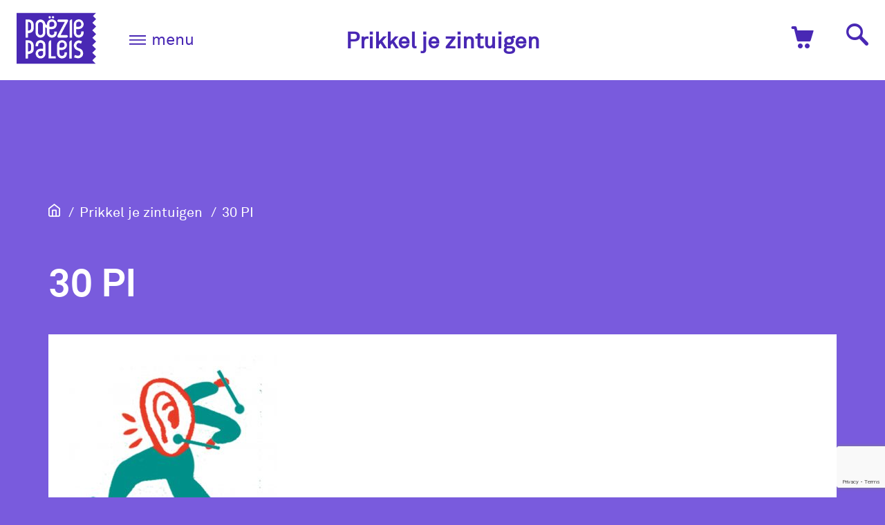

--- FILE ---
content_type: text/html; charset=UTF-8
request_url: https://www.poeziepaleis.nl/?attachment_id=3155
body_size: 15153
content:
<!doctype html>
<html class="no-js " lang="nl-NL">
  <head>
    <title>30 PI - Het Poëziepaleis</title>

    <meta charset="utf-8" />
    <meta http-equiv="X-UA-Compatible" content="IE=edge">
    <meta name="viewport" content="width=device-width, initial-scale=1, maximum-scale=1">
    
    <link rel="apple-touch-icon" sizes="180x180" href="https://www.poeziepaleis.nl/wp-content/themes/poeziepaleis/apple-touch-icon.png">
    <link rel="icon" type="image/png" href="https://www.poeziepaleis.nl/wp-content/themes/poeziepaleis/favicon-32x32.png" sizes="32x32">
    <link rel="icon" type="image/png" href="https://www.poeziepaleis.nl/wp-content/themes/poeziepaleis/favicon-16x16.png" sizes="16x16">
    <link rel="manifest" href="https://www.poeziepaleis.nl/wp-content/themes/poeziepaleis/manifest.json">
    <link rel="mask-icon" href="https://www.poeziepaleis.nl/wp-content/themes/poeziepaleis/safari-pinned-tab.svg" color="#c74d08">
    <meta name="theme-color" content="#ffffff">
    
    <!-- Google Analytics -->
    <script>
    (function(i,s,o,g,r,a,m){i['GoogleAnalyticsObject']=r;i[r]=i[r]||function(){
    (i[r].q=i[r].q||[]).push(arguments)},i[r].l=1*new Date();a=s.createElement(o),
    m=s.getElementsByTagName(o)[0];a.async=1;a.src=g;m.parentNode.insertBefore(a,m)
    })(window,document,'script','https://www.google-analytics.com/analytics.js','ga');

    ga('create', 'UA-18389643-1', 'auto');
    ga('set', 'anonymizeIp', true);
    ga('send', 'pageview');
    </script>
    <!-- End Google Analytics -->

    <link rel="stylesheet" href="https://www.poeziepaleis.nl/wp-content/themes/poeziepaleis/dist/assets/css/app.css?v=1.3.2">

    <meta name='robots' content='index, follow, max-image-preview:large, max-snippet:-1, max-video-preview:-1' />
	<style>img:is([sizes="auto" i], [sizes^="auto," i]) { contain-intrinsic-size: 3000px 1500px }</style>
	
	<!-- This site is optimized with the Yoast SEO plugin v26.6 - https://yoast.com/wordpress/plugins/seo/ -->
	<link rel="canonical" href="https://www.poeziepaleis.nl/" />
	<meta property="og:locale" content="nl_NL" />
	<meta property="og:type" content="article" />
	<meta property="og:title" content="30 PI - Het Poëziepaleis" />
	<meta property="og:url" content="https://www.poeziepaleis.nl/" />
	<meta property="og:site_name" content="Het Poëziepaleis" />
	<meta property="og:image" content="https://www.poeziepaleis.nl" />
	<meta property="og:image:width" content="2362" />
	<meta property="og:image:height" content="2362" />
	<meta property="og:image:type" content="image/jpeg" />
	<meta name="twitter:card" content="summary_large_image" />
	<script type="application/ld+json" class="yoast-schema-graph">{"@context":"https://schema.org","@graph":[{"@type":"WebPage","@id":"https://www.poeziepaleis.nl/","url":"https://www.poeziepaleis.nl/","name":"30 PI - Het Poëziepaleis","isPartOf":{"@id":"https://www.poeziepaleis.nl/#website"},"primaryImageOfPage":{"@id":"https://www.poeziepaleis.nl/#primaryimage"},"image":{"@id":"https://www.poeziepaleis.nl/#primaryimage"},"thumbnailUrl":"https://www.poeziepaleis.nl/wp-content/uploads/2016/09/30-PI-.jpg","datePublished":"2018-01-17T10:51:14+00:00","breadcrumb":{"@id":"https://www.poeziepaleis.nl/#breadcrumb"},"inLanguage":"nl-NL","potentialAction":[{"@type":"ReadAction","target":["https://www.poeziepaleis.nl/"]}]},{"@type":"ImageObject","inLanguage":"nl-NL","@id":"https://www.poeziepaleis.nl/#primaryimage","url":"https://www.poeziepaleis.nl/wp-content/uploads/2016/09/30-PI-.jpg","contentUrl":"https://www.poeziepaleis.nl/wp-content/uploads/2016/09/30-PI-.jpg","width":2362,"height":2362},{"@type":"BreadcrumbList","@id":"https://www.poeziepaleis.nl/#breadcrumb","itemListElement":[{"@type":"ListItem","position":1,"name":"Home","item":"https://www.poeziepaleis.nl/"},{"@type":"ListItem","position":2,"name":"Prikkel je zintuigen","item":"https://www.poeziepaleis.nl/?education=prikkel-je-zintuigen"},{"@type":"ListItem","position":3,"name":"30 PI"}]},{"@type":"WebSite","@id":"https://www.poeziepaleis.nl/#website","url":"https://www.poeziepaleis.nl/","name":"Het Poëziepaleis","description":"poëzie voor jongeren en jonger","potentialAction":[{"@type":"SearchAction","target":{"@type":"EntryPoint","urlTemplate":"https://www.poeziepaleis.nl/?s={search_term_string}"},"query-input":{"@type":"PropertyValueSpecification","valueRequired":true,"valueName":"search_term_string"}}],"inLanguage":"nl-NL"}]}</script>
	<!-- / Yoast SEO plugin. -->


<link rel='dns-prefetch' href='//www.poeziepaleis.nl' />
<script type="text/javascript">
/* <![CDATA[ */
window._wpemojiSettings = {"baseUrl":"https:\/\/s.w.org\/images\/core\/emoji\/16.0.1\/72x72\/","ext":".png","svgUrl":"https:\/\/s.w.org\/images\/core\/emoji\/16.0.1\/svg\/","svgExt":".svg","source":{"concatemoji":"https:\/\/www.poeziepaleis.nl\/wp-includes\/js\/wp-emoji-release.min.js?ver=6.8.2"}};
/*! This file is auto-generated */
!function(s,n){var o,i,e;function c(e){try{var t={supportTests:e,timestamp:(new Date).valueOf()};sessionStorage.setItem(o,JSON.stringify(t))}catch(e){}}function p(e,t,n){e.clearRect(0,0,e.canvas.width,e.canvas.height),e.fillText(t,0,0);var t=new Uint32Array(e.getImageData(0,0,e.canvas.width,e.canvas.height).data),a=(e.clearRect(0,0,e.canvas.width,e.canvas.height),e.fillText(n,0,0),new Uint32Array(e.getImageData(0,0,e.canvas.width,e.canvas.height).data));return t.every(function(e,t){return e===a[t]})}function u(e,t){e.clearRect(0,0,e.canvas.width,e.canvas.height),e.fillText(t,0,0);for(var n=e.getImageData(16,16,1,1),a=0;a<n.data.length;a++)if(0!==n.data[a])return!1;return!0}function f(e,t,n,a){switch(t){case"flag":return n(e,"\ud83c\udff3\ufe0f\u200d\u26a7\ufe0f","\ud83c\udff3\ufe0f\u200b\u26a7\ufe0f")?!1:!n(e,"\ud83c\udde8\ud83c\uddf6","\ud83c\udde8\u200b\ud83c\uddf6")&&!n(e,"\ud83c\udff4\udb40\udc67\udb40\udc62\udb40\udc65\udb40\udc6e\udb40\udc67\udb40\udc7f","\ud83c\udff4\u200b\udb40\udc67\u200b\udb40\udc62\u200b\udb40\udc65\u200b\udb40\udc6e\u200b\udb40\udc67\u200b\udb40\udc7f");case"emoji":return!a(e,"\ud83e\udedf")}return!1}function g(e,t,n,a){var r="undefined"!=typeof WorkerGlobalScope&&self instanceof WorkerGlobalScope?new OffscreenCanvas(300,150):s.createElement("canvas"),o=r.getContext("2d",{willReadFrequently:!0}),i=(o.textBaseline="top",o.font="600 32px Arial",{});return e.forEach(function(e){i[e]=t(o,e,n,a)}),i}function t(e){var t=s.createElement("script");t.src=e,t.defer=!0,s.head.appendChild(t)}"undefined"!=typeof Promise&&(o="wpEmojiSettingsSupports",i=["flag","emoji"],n.supports={everything:!0,everythingExceptFlag:!0},e=new Promise(function(e){s.addEventListener("DOMContentLoaded",e,{once:!0})}),new Promise(function(t){var n=function(){try{var e=JSON.parse(sessionStorage.getItem(o));if("object"==typeof e&&"number"==typeof e.timestamp&&(new Date).valueOf()<e.timestamp+604800&&"object"==typeof e.supportTests)return e.supportTests}catch(e){}return null}();if(!n){if("undefined"!=typeof Worker&&"undefined"!=typeof OffscreenCanvas&&"undefined"!=typeof URL&&URL.createObjectURL&&"undefined"!=typeof Blob)try{var e="postMessage("+g.toString()+"("+[JSON.stringify(i),f.toString(),p.toString(),u.toString()].join(",")+"));",a=new Blob([e],{type:"text/javascript"}),r=new Worker(URL.createObjectURL(a),{name:"wpTestEmojiSupports"});return void(r.onmessage=function(e){c(n=e.data),r.terminate(),t(n)})}catch(e){}c(n=g(i,f,p,u))}t(n)}).then(function(e){for(var t in e)n.supports[t]=e[t],n.supports.everything=n.supports.everything&&n.supports[t],"flag"!==t&&(n.supports.everythingExceptFlag=n.supports.everythingExceptFlag&&n.supports[t]);n.supports.everythingExceptFlag=n.supports.everythingExceptFlag&&!n.supports.flag,n.DOMReady=!1,n.readyCallback=function(){n.DOMReady=!0}}).then(function(){return e}).then(function(){var e;n.supports.everything||(n.readyCallback(),(e=n.source||{}).concatemoji?t(e.concatemoji):e.wpemoji&&e.twemoji&&(t(e.twemoji),t(e.wpemoji)))}))}((window,document),window._wpemojiSettings);
/* ]]> */
</script>
<style id='wp-emoji-styles-inline-css' type='text/css'>

	img.wp-smiley, img.emoji {
		display: inline !important;
		border: none !important;
		box-shadow: none !important;
		height: 1em !important;
		width: 1em !important;
		margin: 0 0.07em !important;
		vertical-align: -0.1em !important;
		background: none !important;
		padding: 0 !important;
	}
</style>
<link rel='stylesheet' id='wp-block-library-css' href='https://www.poeziepaleis.nl/wp-includes/css/dist/block-library/style.min.css?ver=6.8.2' type='text/css' media='all' />
<style id='classic-theme-styles-inline-css' type='text/css'>
/*! This file is auto-generated */
.wp-block-button__link{color:#fff;background-color:#32373c;border-radius:9999px;box-shadow:none;text-decoration:none;padding:calc(.667em + 2px) calc(1.333em + 2px);font-size:1.125em}.wp-block-file__button{background:#32373c;color:#fff;text-decoration:none}
</style>
<style id='global-styles-inline-css' type='text/css'>
:root{--wp--preset--aspect-ratio--square: 1;--wp--preset--aspect-ratio--4-3: 4/3;--wp--preset--aspect-ratio--3-4: 3/4;--wp--preset--aspect-ratio--3-2: 3/2;--wp--preset--aspect-ratio--2-3: 2/3;--wp--preset--aspect-ratio--16-9: 16/9;--wp--preset--aspect-ratio--9-16: 9/16;--wp--preset--color--black: #000000;--wp--preset--color--cyan-bluish-gray: #abb8c3;--wp--preset--color--white: #ffffff;--wp--preset--color--pale-pink: #f78da7;--wp--preset--color--vivid-red: #cf2e2e;--wp--preset--color--luminous-vivid-orange: #ff6900;--wp--preset--color--luminous-vivid-amber: #fcb900;--wp--preset--color--light-green-cyan: #7bdcb5;--wp--preset--color--vivid-green-cyan: #00d084;--wp--preset--color--pale-cyan-blue: #8ed1fc;--wp--preset--color--vivid-cyan-blue: #0693e3;--wp--preset--color--vivid-purple: #9b51e0;--wp--preset--gradient--vivid-cyan-blue-to-vivid-purple: linear-gradient(135deg,rgba(6,147,227,1) 0%,rgb(155,81,224) 100%);--wp--preset--gradient--light-green-cyan-to-vivid-green-cyan: linear-gradient(135deg,rgb(122,220,180) 0%,rgb(0,208,130) 100%);--wp--preset--gradient--luminous-vivid-amber-to-luminous-vivid-orange: linear-gradient(135deg,rgba(252,185,0,1) 0%,rgba(255,105,0,1) 100%);--wp--preset--gradient--luminous-vivid-orange-to-vivid-red: linear-gradient(135deg,rgba(255,105,0,1) 0%,rgb(207,46,46) 100%);--wp--preset--gradient--very-light-gray-to-cyan-bluish-gray: linear-gradient(135deg,rgb(238,238,238) 0%,rgb(169,184,195) 100%);--wp--preset--gradient--cool-to-warm-spectrum: linear-gradient(135deg,rgb(74,234,220) 0%,rgb(151,120,209) 20%,rgb(207,42,186) 40%,rgb(238,44,130) 60%,rgb(251,105,98) 80%,rgb(254,248,76) 100%);--wp--preset--gradient--blush-light-purple: linear-gradient(135deg,rgb(255,206,236) 0%,rgb(152,150,240) 100%);--wp--preset--gradient--blush-bordeaux: linear-gradient(135deg,rgb(254,205,165) 0%,rgb(254,45,45) 50%,rgb(107,0,62) 100%);--wp--preset--gradient--luminous-dusk: linear-gradient(135deg,rgb(255,203,112) 0%,rgb(199,81,192) 50%,rgb(65,88,208) 100%);--wp--preset--gradient--pale-ocean: linear-gradient(135deg,rgb(255,245,203) 0%,rgb(182,227,212) 50%,rgb(51,167,181) 100%);--wp--preset--gradient--electric-grass: linear-gradient(135deg,rgb(202,248,128) 0%,rgb(113,206,126) 100%);--wp--preset--gradient--midnight: linear-gradient(135deg,rgb(2,3,129) 0%,rgb(40,116,252) 100%);--wp--preset--font-size--small: 13px;--wp--preset--font-size--medium: 20px;--wp--preset--font-size--large: 36px;--wp--preset--font-size--x-large: 42px;--wp--preset--spacing--20: 0.44rem;--wp--preset--spacing--30: 0.67rem;--wp--preset--spacing--40: 1rem;--wp--preset--spacing--50: 1.5rem;--wp--preset--spacing--60: 2.25rem;--wp--preset--spacing--70: 3.38rem;--wp--preset--spacing--80: 5.06rem;--wp--preset--shadow--natural: 6px 6px 9px rgba(0, 0, 0, 0.2);--wp--preset--shadow--deep: 12px 12px 50px rgba(0, 0, 0, 0.4);--wp--preset--shadow--sharp: 6px 6px 0px rgba(0, 0, 0, 0.2);--wp--preset--shadow--outlined: 6px 6px 0px -3px rgba(255, 255, 255, 1), 6px 6px rgba(0, 0, 0, 1);--wp--preset--shadow--crisp: 6px 6px 0px rgba(0, 0, 0, 1);}:where(.is-layout-flex){gap: 0.5em;}:where(.is-layout-grid){gap: 0.5em;}body .is-layout-flex{display: flex;}.is-layout-flex{flex-wrap: wrap;align-items: center;}.is-layout-flex > :is(*, div){margin: 0;}body .is-layout-grid{display: grid;}.is-layout-grid > :is(*, div){margin: 0;}:where(.wp-block-columns.is-layout-flex){gap: 2em;}:where(.wp-block-columns.is-layout-grid){gap: 2em;}:where(.wp-block-post-template.is-layout-flex){gap: 1.25em;}:where(.wp-block-post-template.is-layout-grid){gap: 1.25em;}.has-black-color{color: var(--wp--preset--color--black) !important;}.has-cyan-bluish-gray-color{color: var(--wp--preset--color--cyan-bluish-gray) !important;}.has-white-color{color: var(--wp--preset--color--white) !important;}.has-pale-pink-color{color: var(--wp--preset--color--pale-pink) !important;}.has-vivid-red-color{color: var(--wp--preset--color--vivid-red) !important;}.has-luminous-vivid-orange-color{color: var(--wp--preset--color--luminous-vivid-orange) !important;}.has-luminous-vivid-amber-color{color: var(--wp--preset--color--luminous-vivid-amber) !important;}.has-light-green-cyan-color{color: var(--wp--preset--color--light-green-cyan) !important;}.has-vivid-green-cyan-color{color: var(--wp--preset--color--vivid-green-cyan) !important;}.has-pale-cyan-blue-color{color: var(--wp--preset--color--pale-cyan-blue) !important;}.has-vivid-cyan-blue-color{color: var(--wp--preset--color--vivid-cyan-blue) !important;}.has-vivid-purple-color{color: var(--wp--preset--color--vivid-purple) !important;}.has-black-background-color{background-color: var(--wp--preset--color--black) !important;}.has-cyan-bluish-gray-background-color{background-color: var(--wp--preset--color--cyan-bluish-gray) !important;}.has-white-background-color{background-color: var(--wp--preset--color--white) !important;}.has-pale-pink-background-color{background-color: var(--wp--preset--color--pale-pink) !important;}.has-vivid-red-background-color{background-color: var(--wp--preset--color--vivid-red) !important;}.has-luminous-vivid-orange-background-color{background-color: var(--wp--preset--color--luminous-vivid-orange) !important;}.has-luminous-vivid-amber-background-color{background-color: var(--wp--preset--color--luminous-vivid-amber) !important;}.has-light-green-cyan-background-color{background-color: var(--wp--preset--color--light-green-cyan) !important;}.has-vivid-green-cyan-background-color{background-color: var(--wp--preset--color--vivid-green-cyan) !important;}.has-pale-cyan-blue-background-color{background-color: var(--wp--preset--color--pale-cyan-blue) !important;}.has-vivid-cyan-blue-background-color{background-color: var(--wp--preset--color--vivid-cyan-blue) !important;}.has-vivid-purple-background-color{background-color: var(--wp--preset--color--vivid-purple) !important;}.has-black-border-color{border-color: var(--wp--preset--color--black) !important;}.has-cyan-bluish-gray-border-color{border-color: var(--wp--preset--color--cyan-bluish-gray) !important;}.has-white-border-color{border-color: var(--wp--preset--color--white) !important;}.has-pale-pink-border-color{border-color: var(--wp--preset--color--pale-pink) !important;}.has-vivid-red-border-color{border-color: var(--wp--preset--color--vivid-red) !important;}.has-luminous-vivid-orange-border-color{border-color: var(--wp--preset--color--luminous-vivid-orange) !important;}.has-luminous-vivid-amber-border-color{border-color: var(--wp--preset--color--luminous-vivid-amber) !important;}.has-light-green-cyan-border-color{border-color: var(--wp--preset--color--light-green-cyan) !important;}.has-vivid-green-cyan-border-color{border-color: var(--wp--preset--color--vivid-green-cyan) !important;}.has-pale-cyan-blue-border-color{border-color: var(--wp--preset--color--pale-cyan-blue) !important;}.has-vivid-cyan-blue-border-color{border-color: var(--wp--preset--color--vivid-cyan-blue) !important;}.has-vivid-purple-border-color{border-color: var(--wp--preset--color--vivid-purple) !important;}.has-vivid-cyan-blue-to-vivid-purple-gradient-background{background: var(--wp--preset--gradient--vivid-cyan-blue-to-vivid-purple) !important;}.has-light-green-cyan-to-vivid-green-cyan-gradient-background{background: var(--wp--preset--gradient--light-green-cyan-to-vivid-green-cyan) !important;}.has-luminous-vivid-amber-to-luminous-vivid-orange-gradient-background{background: var(--wp--preset--gradient--luminous-vivid-amber-to-luminous-vivid-orange) !important;}.has-luminous-vivid-orange-to-vivid-red-gradient-background{background: var(--wp--preset--gradient--luminous-vivid-orange-to-vivid-red) !important;}.has-very-light-gray-to-cyan-bluish-gray-gradient-background{background: var(--wp--preset--gradient--very-light-gray-to-cyan-bluish-gray) !important;}.has-cool-to-warm-spectrum-gradient-background{background: var(--wp--preset--gradient--cool-to-warm-spectrum) !important;}.has-blush-light-purple-gradient-background{background: var(--wp--preset--gradient--blush-light-purple) !important;}.has-blush-bordeaux-gradient-background{background: var(--wp--preset--gradient--blush-bordeaux) !important;}.has-luminous-dusk-gradient-background{background: var(--wp--preset--gradient--luminous-dusk) !important;}.has-pale-ocean-gradient-background{background: var(--wp--preset--gradient--pale-ocean) !important;}.has-electric-grass-gradient-background{background: var(--wp--preset--gradient--electric-grass) !important;}.has-midnight-gradient-background{background: var(--wp--preset--gradient--midnight) !important;}.has-small-font-size{font-size: var(--wp--preset--font-size--small) !important;}.has-medium-font-size{font-size: var(--wp--preset--font-size--medium) !important;}.has-large-font-size{font-size: var(--wp--preset--font-size--large) !important;}.has-x-large-font-size{font-size: var(--wp--preset--font-size--x-large) !important;}
:where(.wp-block-post-template.is-layout-flex){gap: 1.25em;}:where(.wp-block-post-template.is-layout-grid){gap: 1.25em;}
:where(.wp-block-columns.is-layout-flex){gap: 2em;}:where(.wp-block-columns.is-layout-grid){gap: 2em;}
:root :where(.wp-block-pullquote){font-size: 1.5em;line-height: 1.6;}
</style>
<link rel='stylesheet' id='slash2-poems-css' href='https://www.poeziepaleis.nl/wp-content/plugins/slash2-poems/public/css/slash2-poems-public.css?ver=1.0.0' type='text/css' media='all' />
<link rel='stylesheet' id='woocommerce-layout-css' href='https://www.poeziepaleis.nl/wp-content/plugins/woocommerce/assets/css/woocommerce-layout.css?ver=10.4.2' type='text/css' media='all' />
<link rel='stylesheet' id='woocommerce-smallscreen-css' href='https://www.poeziepaleis.nl/wp-content/plugins/woocommerce/assets/css/woocommerce-smallscreen.css?ver=10.4.2' type='text/css' media='only screen and (max-width: 768px)' />
<link rel='stylesheet' id='woocommerce-general-css' href='https://www.poeziepaleis.nl/wp-content/plugins/woocommerce/assets/css/woocommerce.css?ver=10.4.2' type='text/css' media='all' />
<style id='woocommerce-inline-inline-css' type='text/css'>
.woocommerce form .form-row .required { visibility: visible; }
</style>
<link rel='stylesheet' id='mollie-applepaydirect-css' href='https://www.poeziepaleis.nl/wp-content/plugins/mollie-payments-for-woocommerce/public/css/mollie-applepaydirect.min.css?ver=1766502551' type='text/css' media='screen' />
<script type="text/javascript" src="https://www.poeziepaleis.nl/wp-includes/js/jquery/jquery.min.js?ver=3.7.1" id="jquery-core-js"></script>
<script type="text/javascript" src="https://www.poeziepaleis.nl/wp-includes/js/jquery/jquery-migrate.min.js?ver=3.4.1" id="jquery-migrate-js"></script>
<script type="text/javascript" src="https://www.poeziepaleis.nl/wp-content/plugins/slash2-poems/public/js/slash2-poems-public.js?ver=1.0.0" id="slash2-poems-js"></script>
<script type="text/javascript" src="https://www.poeziepaleis.nl/wp-content/plugins/woocommerce/assets/js/jquery-blockui/jquery.blockUI.min.js?ver=2.7.0-wc.10.4.2" id="wc-jquery-blockui-js" defer="defer" data-wp-strategy="defer"></script>
<script type="text/javascript" id="wc-add-to-cart-js-extra">
/* <![CDATA[ */
var wc_add_to_cart_params = {"ajax_url":"\/wp-admin\/admin-ajax.php","wc_ajax_url":"\/?wc-ajax=%%endpoint%%","i18n_view_cart":"Winkelmand bekijken","cart_url":"https:\/\/www.poeziepaleis.nl\/cart\/","is_cart":"","cart_redirect_after_add":"yes"};
/* ]]> */
</script>
<script type="text/javascript" src="https://www.poeziepaleis.nl/wp-content/plugins/woocommerce/assets/js/frontend/add-to-cart.min.js?ver=10.4.2" id="wc-add-to-cart-js" defer="defer" data-wp-strategy="defer"></script>
<script type="text/javascript" src="https://www.poeziepaleis.nl/wp-content/plugins/woocommerce/assets/js/js-cookie/js.cookie.min.js?ver=2.1.4-wc.10.4.2" id="wc-js-cookie-js" defer="defer" data-wp-strategy="defer"></script>
<script type="text/javascript" id="woocommerce-js-extra">
/* <![CDATA[ */
var woocommerce_params = {"ajax_url":"\/wp-admin\/admin-ajax.php","wc_ajax_url":"\/?wc-ajax=%%endpoint%%","i18n_password_show":"Wachtwoord weergeven","i18n_password_hide":"Wachtwoord verbergen"};
/* ]]> */
</script>
<script type="text/javascript" src="https://www.poeziepaleis.nl/wp-content/plugins/woocommerce/assets/js/frontend/woocommerce.min.js?ver=10.4.2" id="woocommerce-js" defer="defer" data-wp-strategy="defer"></script>
<script type="text/javascript" id="srcmnt-ajax-request-js-extra">
/* <![CDATA[ */
var SafeCommentsAjax = {"ajaxurl":"https:\/\/www.poeziepaleis.nl\/wp-admin\/admin-ajax.php"};
/* ]]> */
</script>
<script type="text/javascript" src="https://www.poeziepaleis.nl/wp-content/plugins/safe-report-comments/js/ajax.js?ver=6.8.2" id="srcmnt-ajax-request-js"></script>
<link rel="https://api.w.org/" href="https://www.poeziepaleis.nl/wp-json/" /><link rel="alternate" title="JSON" type="application/json" href="https://www.poeziepaleis.nl/wp-json/wp/v2/media/3155" /><link rel="EditURI" type="application/rsd+xml" title="RSD" href="https://www.poeziepaleis.nl/xmlrpc.php?rsd" />
<meta name="generator" content="WordPress 6.8.2" />
<meta name="generator" content="WooCommerce 10.4.2" />
<link rel='shortlink' href='https://www.poeziepaleis.nl/?p=3155' />
<link rel="alternate" title="oEmbed (JSON)" type="application/json+oembed" href="https://www.poeziepaleis.nl/wp-json/oembed/1.0/embed?url=https%3A%2F%2Fwww.poeziepaleis.nl%2F%3Fattachment_id%3D3155" />
<link rel="alternate" title="oEmbed (XML)" type="text/xml+oembed" href="https://www.poeziepaleis.nl/wp-json/oembed/1.0/embed?url=https%3A%2F%2Fwww.poeziepaleis.nl%2F%3Fattachment_id%3D3155&#038;format=xml" />
<script type="text/javascript">
var ajaxurl = 'https://www.poeziepaleis.nl/wp-admin/admin-ajax.php';
</script>
	<noscript><style>.woocommerce-product-gallery{ opacity: 1 !important; }</style></noscript>
	
    <script src="https://www.google.com/recaptcha/api.js?render=6LfdUVMqAAAAAGO5YV8M3ShMyGGWwc_TP_AGU3AF"></script>
    <script type="text/javascript">
      var site_url = "https://www.poeziepaleis.nl";

      window.recaptcha_public = '6LfdUVMqAAAAAGO5YV8M3ShMyGGWwc_TP_AGU3AF';
    </script>
    <script src="https://www.poeziepaleis.nl/wp-content/themes/poeziepaleis/dist/js/modernizr.js"></script>

  </head>
  <body class="attachment wp-singular attachment-template-default single single-attachment postid-3155 attachmentid-3155 attachment-jpeg wp-theme-poeziepaleis theme-poeziepaleis woocommerce-no-js">

        
    
    <header class="header js-header " id="navOverlay" data-toggler=".nav-is-open">

      <div class="header__top">
        <div class="header__menu-button">
            <button class="nav-main__toggler" id="siteNavButton" data-toggle="navOverlay">
                <span></span>
                <span></span>
                <span></span>
                <span></span>
            </button>
        </div>

        <a class="header__logo" href="https://www.poeziepaleis.nl">
          <svg class="header__logo-svg" id="Layer_1" data-name="Layer 1" xmlns="http://www.w3.org/2000/svg" viewBox="0 0 209.76 134.48"><defs><style>.bg{fill:#fff}</style></defs><path class="bg" d="M75.07 106.3c0-1 0-1.05-1.07-1.31a16.57 16.57 0 00-4.07-.28 12.29 12.29 0 00-3.49.55A6.6 6.6 0 0069.81 118a6.68 6.68 0 005.26-6.47v-2.59c0-.87.02-1.75 0-2.64zM92.27 40.33a9 9 0 001.27.26 18.52 18.52 0 005.78-.18 6.61 6.61 0 10-7.7-6.41V39.53c.05.56.15.67.65.8zM119.14 95.28a14 14 0 003.83.37 13.42 13.42 0 003.34-.38 6.61 6.61 0 10-7.91-6.73c-.07 1.93 0 3.86 0 5.8.01.66.07.76.74.94zM74.55 36.28a12.56 12.56 0 00-.43-3.71 5.48 5.48 0 00-4.17-4 7.9 7.9 0 00-2.95-.15A5.49 5.49 0 0062 33a13.51 13.51 0 00-.3 2.91v17.41c0 .86-.05 1.74 0 2.59a14.25 14.25 0 00.48 2.81 5.16 5.16 0 003.93 3.7 8.48 8.48 0 003.32.13 5.5 5.5 0 004.82-4.47 12 12 0 00.33-3v-9.7c-.02-3-.02-6.05-.03-9.1zM43.19 33.5A6.55 6.55 0 0042 30.59 6.84 6.84 0 0037.36 28a6.21 6.21 0 00-2.26-.08v23.01c.52 0 1 0 1.41-.07A8.93 8.93 0 0041 49.28a4.92 4.92 0 002-2.75 13.59 13.59 0 00.38-2.48c.05-2.3 0-4.59 0-6.89a20.71 20.71 0 00-.19-3.66zM43.16 88.36a5.42 5.42 0 00-.49-1.55 6.34 6.34 0 00-3.19-3.2 9.23 9.23 0 00-4.41-.75v23.08a7.46 7.46 0 001 0c.74-.11 1.48-.23 2.21-.38a6.89 6.89 0 003.86-2.29 6.13 6.13 0 001.27-4.14v-7.64a26.42 26.42 0 00-.25-3.13z" transform="translate(-5.17 -4.01)"/><path class="bg" d="M214.92 99.51l-9.92-9.9c3.27-3.3 6.56-6.53 9.83-9.86L205 69.87l9.93-9.93-10-10 9.86-9.94-9.79-9.8 9.95-10c-1.37-1.38-2.7-2.68-4-4s-2.72-2.59-4-4l8-8.06-.18-.14H6.13c-1 0-1 0-1 .92V138.03a.39.39 0 00.41.44h208.43l.06-.15c-3-3.05-6-6-9.06-9.1l9.91-9.92c-.25-.28-.44-.51-.64-.72l-8.71-8.77c-.14-.14-.26-.3-.45-.51l4.93-4.87c1.63-1.62 3.26-3.23 4.91-4.92zM101.13 12.57a3.07 3.07 0 013.07 3 3 3 0 11-3.07-3zm-8.57 0a3.08 3.08 0 013 3.1 3 3 0 01-6.09-.08 3.08 3.08 0 013.09-3.02zm-45.5 95.87a12.45 12.45 0 01-4.37 2.71c-.92.33-1.83.7-2.77.95a19.79 19.79 0 01-4.37.63h-.48v11.33c0 .2-.16.49-.45.5h-5.26a.44.44 0 01-.47-.48v-1-43.83-2c0-.63.14-.79.74-.79 2.5 0 5-.09 7.51.05a15.41 15.41 0 017.2 2.28 12.3 12.3 0 014.93 6.08 11.84 11.84 0 01.89 4.7c0 3.84.06 7.69.05 11.53a9.79 9.79 0 01-3.15 7.34zm0-55a12.33 12.33 0 01-4.37 2.72 31.25 31.25 0 01-3 1 31.39 31.39 0 01-3.16.47c-.45.06-.9.09-1.45.15V68.93c0 .54-.12.64-.63.67H29.8c-.85 0-.91 0-.91-.87V56.65 24.29v-2.12c0-.58.15-.73.72-.75h1.09c1.64 0 3.28-.05 4.91 0a17.56 17.56 0 015.82 1 14.22 14.22 0 015.09 3.09 11.44 11.44 0 012.34 3.5 14.6 14.6 0 01.91 2.34 10.34 10.34 0 01.36 2.48q.08 6.14.08 12.28a9.82 9.82 0 01-3.13 7.29zm32.44 64.89a12.69 12.69 0 01-10.54 6 13.07 13.07 0 01-6.73-1.43 12.05 12.05 0 01-6.5-8.79 12.78 12.78 0 012.88-11.22 12.39 12.39 0 017.18-4 24.78 24.78 0 018.28-.25l.94.14v-.73q0-4-.06-8a10.22 10.22 0 00-.47-3.09 5.37 5.37 0 00-4.3-3.96 8.82 8.82 0 00-3.46 0 5.38 5.38 0 00-4.22 3.67 11.1 11.1 0 00-.58 3.83v1.65h-6.41c0-.06-.09-.09-.1-.13a19.89 19.89 0 01.79-7.42 12 12 0 018.56-8 12.76 12.76 0 0111.09 1.77 12.22 12.22 0 015.53 9.44c.12 1.4.11 2.82.11 4.23v18.71a13.37 13.37 0 01-1.97 7.54zm29 6c-6.26.05-12.48 0-18.77 0v-1.19-25.12-8.26-6.21a10.29 10.29 0 01.52-3.21 5.67 5.67 0 015.4-3.86c.16 0 .31 0 .55.05v41.08c0 .85.19 1 1 .93.29 0 .59-.06.88-.06h10.32zm2.12-64a12.1 12.1 0 01-10.21 8.89 12.78 12.78 0 01-11.9-4 12 12 0 01-3.1-6.35 30.38 30.38 0 01-.26-5.65v-8.19a.79.79 0 00-.46-.81c-1.15-.64-2.28-1.33-3.42-2A3.19 3.19 0 0081 42v13.33a16.41 16.41 0 01-.82 5.58c-1.68 4.74-5.13 7.4-10 8.25a12.41 12.41 0 01-9.26-2 12.27 12.27 0 01-5.67-9.57c-.06-.66-.1-1.32-.1-2V35.24a15.81 15.81 0 01.72-5 11.86 11.86 0 018-7.9 12.82 12.82 0 0113.32 2.88 11.52 11.52 0 013.22 5.53c.14.5.32 1 .48 1.49a5.31 5.31 0 001.52 2.39c.74.67 1.5 1.32 2.26 2a5 5 0 00.47.31v-.73a22.58 22.58 0 01.39-5.16 12.78 12.78 0 0111.17-9.82 13.78 13.78 0 016.76.91 12 12 0 017.2 8 13.16 13.16 0 01-.54 9.27 12.22 12.22 0 01-9.34 7.28 24.89 24.89 0 01-7.95.26l-.54-.08-.61-.07v.71q0 3.93.06 7.85a10.89 10.89 0 00.43 3.1 5.42 5.42 0 004.64 4.07 8.68 8.68 0 003.39-.11 5.4 5.4 0 004.09-3.82 11.41 11.41 0 00.51-3.57v-1.62a4.67 4.67 0 01.72-.07h3.96c.82 0 1.49 0 1.74.07v.05a.1.1 0 010 .05 20.3 20.3 0 01-.55 6.78zm26.85 54.52a12 12 0 01-9.51 9.13 12.81 12.81 0 01-13.11-4.35 11.47 11.47 0 01-2.78-6.63c-.16-1.58-.16-3.18-.16-4.77V95.8v-6.21a13.67 13.67 0 011.7-7 12.66 12.66 0 019.6-6.36 13 13 0 016.58.74 12.18 12.18 0 017.95 9.79 12.89 12.89 0 01-1.44 8.65 12.26 12.26 0 01-8.85 6.23 25 25 0 01-7.95.25l-1.14-.16v.89c0 2.53 0 5.05.07 7.58a13.68 13.68 0 00.28 2.64 5.61 5.61 0 005.61 4.75 8.61 8.61 0 002.84-.28 5.3 5.3 0 003.62-3.26 10.21 10.21 0 00.69-3.94v-1.81H138c0 .05.08.09.08.13a21.48 21.48 0 01-.56 6.38zm3.42-89.54a7 7 0 01-.64 1.72q-3.6 6.82-7.24 13.62l-11.27 21.22c-.09.17-.16.36-.28.64h14.55a5.56 5.56 0 011.74.25 3.52 3.52 0 011.74 5.33 2.51 2.51 0 01-2.19 1.16h-21.85a1.77 1.77 0 01-1.29-.48A3.15 3.15 0 01113 66.4v-1.3a3.9 3.9 0 01.49-1.83l2.94-5.47 15.87-29.43c.09-.17.17-.36.31-.64h-17.45a1.56 1.56 0 01-1.3-.61 3.52 3.52 0 01.94-5.4 3.24 3.24 0 011.44-.31h20.89a7.63 7.63 0 011.22.09 3.11 3.11 0 012.6 3.77zm9.77 99.31h-6.49v-1.23-7.37-11.13-16.93-5a6.94 6.94 0 011.12-3.95 5.54 5.54 0 014.71-2.59c.65 0 .69 0 .69.69V123.63c.02.32.02.59.02.94zm.78-55.37a39.53 39.53 0 01-6.44 0v-1.68-6-23.21-7-3.61a8.05 8.05 0 01.43-2.62 5.73 5.73 0 015.22-3.94c.73 0 .78 0 .78.74v46.48c.1.24.08.53.06.8zm20.66 53.86a12.16 12.16 0 01-6.24.7c-1.15-.15-2.28-.42-3.41-.67-1.62-.37-3.23-.78-4.84-1.18l-.67-.2 1.55-6.39c.23 0 .4.06.57.1 2.06.49 4.11 1 6.17 1.48a9 9 0 003.77.05 5.26 5.26 0 003.74-2.71 8.41 8.41 0 001.09-4.65 5.37 5.37 0 00-2.42-4.23 1.55 1.55 0 00-.3-.16c-1.49-.63-3-1.24-4.46-1.88-1.21-.52-2.43-1-3.6-1.63a11.62 11.62 0 01-4.29-3.63 13.56 13.56 0 016-20.5 12.62 12.62 0 017.85-.35 27.31 27.31 0 014.85 1.82 1.57 1.57 0 01.25.19l-2.66 6-1.1-.49a13.53 13.53 0 00-3.83-1.19 5.6 5.6 0 00-5.74 2.61 8.89 8.89 0 00-1.29 3 5.39 5.39 0 001.91 5.67 11.62 11.62 0 002.39 1.56 22.26 22.26 0 003 1.17 18.13 18.13 0 014.66 2.07 12.28 12.28 0 015.6 9.83 13.39 13.39 0 01-8.49 13.57zM181 61.7a12.2 12.2 0 01-9.65 7.48 12.63 12.63 0 01-9.41-1.9 12.07 12.07 0 01-5.72-9 46.42 46.42 0 01-.19-5.11V40.74c0-2-.08-4.09 0-6.14a13.49 13.49 0 012-7.48 12.72 12.72 0 019.43-5.85A13.2 13.2 0 01174 22a12.09 12.09 0 017.52 8.34 13.08 13.08 0 01-.79 9.38 12.21 12.21 0 01-9.12 6.89 23 23 0 01-6.11.43c-1-.06-1.94-.18-3-.29v8.36a15 15 0 00.24 2.44 5.62 5.62 0 005.67 5 10.19 10.19 0 002.5-.2 5.26 5.26 0 004.11-3.77 11.2 11.2 0 00.53-3.5v-1.85h6.54A19.21 19.21 0 01181 61.7z" transform="translate(-5.17 -4.01)"/><path class="bg" d="M163.32 40.39a15.66 15.66 0 007.5-.15 6.59 6.59 0 00-2.89-12.85 6.63 6.63 0 00-5.49 6.49v5.46c.07.84.07.87.88 1.05z" transform="translate(-5.17 -4.01)"/></svg>
        </a>

                    <button class="header__toggle-nav js-nav-toggle">
                <svg class="header__toggle-nav-icon is-default" viewBox="0 0 24 14" xmlns="http://www.w3.org/2000/svg"><path d="M24 11.76v1.88H0v-1.88h24zm0-5.88v1.88H0V5.88h24zM24 0v1.88H0V0h24z" fill="currentColor" fill-rule="evenodd"/></svg>
                <svg class="header__toggle-nav-icon is-close" viewBox="0 0 19 19" xmlns="http://www.w3.org/2000/svg"><path d="M16.97 0l1.33 1.33-7.941 7.939 7.94 7.942-1.328 1.329-7.941-7.941-7.7 7.7L0 16.972 7.701 9.27 0 1.57 1.33.24l7.7 7.7L16.97 0z" fill="currentColor" fill-rule="evenodd"/></svg>
                <div class="header__toggle-nav-label">
                    menu
                </div>
            </button>
        
        <div class="header__nav">
                            <a href="https://www.poeziepaleis.nl/?education=prikkel-je-zintuigen" class="js-nav-parent header__parent">
                    Prikkel je zintuigen                </a>
            
            <ul class="c-nav js-nav-main is-hidden">
                                                        <li class="c-nav__item is-mega">
                                                    <a href="#" class="c-nav__toggle">
                                Poëzie                                                                    <svg class="c-nav__arrow" viewBox="0 0 19 11" xmlns="http://www.w3.org/2000/svg"><path d="M.397.397A1.357 1.357 0 012.3.381l.017.016L9.5 7.581 16.683.397a1.357 1.357 0 011.903-.016l.017.016c.524.525.53 1.372.016 1.903l-.016.017-8.143 8.143a1.357 1.357 0 01-1.903.016l-.017-.016L.397 2.317c-.53-.53-.53-1.39 0-1.92z" fill="currentColor" fill-rule="nonzero"/></svg>
                                                            </a>
                        
                                                    <div class="c-nav__dropdown">
                                                                                                                                                                                                                                                                        <div class="c-nav__dropdown-col">
                                                <a href="https://www.poeziepaleis.nl/wedstrijden/" class="c-nav__submenu-link">
                                                    Wedstrijden                                                </a>
                                                                                                    <ul>
                                                                                                                    <li class="has-children">
                                                                <a href="https://www.poeziepaleis.nl/wedstrijden/6-12/">
                                                                    6-12 jaar                                                                </a>
                                                                                                                                    <ul>
                                                                                                                                                    <li>
                                                                                <a href="https://www.poeziepaleis.nl/wedstrijden/6-12/kinderdichter/">
                                                                                    Kinderdichter                                                                                </a>
                                                                            </li>
                                                                                                                                                    <li>
                                                                                <a href="https://www.poeziepaleis.nl/wedstrijden/6-12/kinderen-poezie/">
                                                                                    Kinderen &#038; Poëzie                                                                                </a>
                                                                            </li>
                                                                                                                                            </ul>
                                                                                                                            </li>
                                                                                                                    <li class="has-children">
                                                                <a href="https://www.poeziepaleis.nl/wedstrijden/12-18/">
                                                                    12-18 jaar                                                                </a>
                                                                                                                                    <ul>
                                                                                                                                                    <li>
                                                                                <a href="https://www.poeziepaleis.nl/wedstrijden/12-18/dmdm/">
                                                                                    Doe Maar Dicht Maar                                                                                </a>
                                                                            </li>
                                                                                                                                            </ul>
                                                                                                                            </li>
                                                                                                            </ul>
                                                                                            </div>
                                                                                                                                                                                                        <div class="c-nav__dropdown-col">
                                                <a href="https://www.poeziepaleis.nl/educatie/" class="c-nav__submenu-link">
                                                    Educatie                                                </a>
                                                                                                    <ul>
                                                                                                                    <li >
                                                                <a href="https://www.poeziepaleis.nl/educatie/primair-onderwijs/">
                                                                    Lesbrieven primair onderwijs                                                                </a>
                                                                                                                            </li>
                                                                                                                    <li >
                                                                <a href="https://www.poeziepaleis.nl/educatie/voortgezet-onderwijs/">
                                                                    Lesbrieven voortgezet onderwijs                                                                </a>
                                                                                                                            </li>
                                                                                                            </ul>
                                                                                            </div>
                                                                                                                                                                                                        <div class="c-nav__dropdown-col">
                                                <a href="https://www.poeziepaleis.nl/tips-en-inspiratie/" class="c-nav__submenu-link">
                                                    Tips en inspiratie                                                </a>
                                                                                                    <ul>
                                                                                                                    <li >
                                                                <a href="https://www.poeziepaleis.nl/tips-en-inspiratie/raadgedicht/">
                                                                    Raadgedicht                                                                </a>
                                                                                                                            </li>
                                                                                                                    <li >
                                                                <a href="https://www.poeziepaleis.nl/tips-en-inspiratie/dichter-bij-je-moedertaal/">
                                                                    Dichter bij je moedertaal                                                                </a>
                                                                                                                            </li>
                                                                                                                    <li >
                                                                <a href="https://www.poeziepaleis.nl/tips-en-inspiratie/schrijftips-2/">
                                                                    Schrijftips                                                                </a>
                                                                                                                            </li>
                                                                                                                    <li >
                                                                <a href="https://www.poeziepaleis.nl/tips-en-inspiratie/voor-leraren/">
                                                                    Inspiratie voor leraren/Digibordmateriaal                                                                </a>
                                                                                                                            </li>
                                                                                                            </ul>
                                                                                            </div>
                                                                                                                                                                                                                                                                                                                                                                                                                                                                                                                                                                                    
                                                                        <div class="c-nav__dropdown-col">
                                                                                    <a href="https://www.poeziepaleis.nl/e-cards/" class="c-nav__submenu-link">
                                                E-cards                                            </a>
                                                                                    <a href="https://www.poeziepaleis.nl/winterwoorden/" class="c-nav__submenu-link">
                                                Winterwoorden                                            </a>
                                                                            </div>

                                
                            </div>
                        
                    </li>
                                                        <li class="c-nav__item">
                                                    <a href="https://www.poeziepaleis.nl/shop/" class="c-nav__toggle">
                                Webshop                                                                    <svg class="c-nav__arrow" viewBox="0 0 19 11" xmlns="http://www.w3.org/2000/svg"><path d="M.397.397A1.357 1.357 0 012.3.381l.017.016L9.5 7.581 16.683.397a1.357 1.357 0 011.903-.016l.017.016c.524.525.53 1.372.016 1.903l-.016.017-8.143 8.143a1.357 1.357 0 01-1.903.016l-.017-.016L.397 2.317c-.53-.53-.53-1.39 0-1.92z" fill="currentColor" fill-rule="nonzero"/></svg>
                                                            </a>
                        
                                                    <div class="c-nav__dropdown">
                                                                                                        <ul class="c-nav__submenu">
                                                                                    <li class="c-nav__submenu-item">
                                                <a href="https://www.poeziepaleis.nl/product-categorie/dichtenbundels/" class="c-nav__submenu-link">
                                                    Dichtbundels                                                </a>
                                            </li>
                                                                                    <li class="c-nav__submenu-item">
                                                <a href="https://www.poeziepaleis.nl/product-categorie/boeken/" class="c-nav__submenu-link">
                                                    Boeken                                                </a>
                                            </li>
                                                                                    <li class="c-nav__submenu-item">
                                                <a href="https://www.poeziepaleis.nl/product-categorie/lesmateriaal/" class="c-nav__submenu-link">
                                                    Lesmateriaal                                                </a>
                                            </li>
                                                                                    <li class="c-nav__submenu-item">
                                                <a href="https://www.poeziepaleis.nl/product-categorie/musthaves/" class="c-nav__submenu-link">
                                                    Musthaves!                                                </a>
                                            </li>
                                                                            </ul>
                                
                            </div>
                        
                    </li>
                                                        <li class="c-nav__item">
                                                    <a href="https://www.poeziepaleis.nl/over-ons/" class="c-nav__toggle">
                                Over ons                                                                    <svg class="c-nav__arrow" viewBox="0 0 19 11" xmlns="http://www.w3.org/2000/svg"><path d="M.397.397A1.357 1.357 0 012.3.381l.017.016L9.5 7.581 16.683.397a1.357 1.357 0 011.903-.016l.017.016c.524.525.53 1.372.016 1.903l-.016.017-8.143 8.143a1.357 1.357 0 01-1.903.016l-.017-.016L.397 2.317c-.53-.53-.53-1.39 0-1.92z" fill="currentColor" fill-rule="nonzero"/></svg>
                                                            </a>
                        
                                                    <div class="c-nav__dropdown">
                                                                                                        <ul class="c-nav__submenu">
                                                                                    <li class="c-nav__submenu-item">
                                                <a href="https://www.poeziepaleis.nl/over-ons/wie-zijn-wij/" class="c-nav__submenu-link">
                                                    Wie zijn wij?                                                </a>
                                            </li>
                                                                                    <li class="c-nav__submenu-item">
                                                <a href="https://www.poeziepaleis.nl/over-ons/meer-over-ons/" class="c-nav__submenu-link">
                                                    Meer over ons                                                </a>
                                            </li>
                                                                                    <li class="c-nav__submenu-item">
                                                <a href="https://www.poeziepaleis.nl/over-ons/samenwerking-sponsoring/" class="c-nav__submenu-link">
                                                    Samenwerking &#038; sponsoring                                                </a>
                                            </li>
                                                                                    <li class="c-nav__submenu-item">
                                                <a href="https://www.poeziepaleis.nl/over-ons/anbi/" class="c-nav__submenu-link">
                                                    ANBI                                                </a>
                                            </li>
                                                                                    <li class="c-nav__submenu-item">
                                                <a href="https://www.poeziepaleis.nl/contact-2/" class="c-nav__submenu-link">
                                                    Contact                                                </a>
                                            </li>
                                                                            </ul>
                                
                            </div>
                        
                    </li>
                            </ul>
        </div>

        <div class="header__search" id="searchOverlay" data-toggler=".is-open">
  <a href="https://www.poeziepaleis.nl/cart/" class="header__cart-button">
    <span class="ss-icon ss-standard ss-cart"></span>
  </a>
  <button class="header__search-button" id="siteSearchButton" data-toggle="searchOverlay">
    <span class="ss-icon ss-standard ss-search"></span>
    <span class="ss-icon ss-standard ss-delete"></span>
  </button>
  <div class="search-results">
    <form class="search-results__form" action="" method="post" autocomplete="off">
      <input class="search-results__input" type="text" name="s" placeholder="Zoek op alles...">
    </form>
    <div class="search-results__content"></div>
  </div>
</div>    </div>

              <div class="header__breadcrumbs">
      <ul>
                            <li>
            <div class="breadcrumb">
              <a href="https://www.poeziepaleis.nl/?education=prikkel-je-zintuigen" class="breadcrumb__title">Prikkel je zintuigen</a>
              <a href="https://www.poeziepaleis.nl" class="breadcrumb__close">+</a>
            </div>
          </li>
                                    <li>
            <div class="breadcrumb">
              <a href="https://www.poeziepaleis.nl/?attachment_id=3155" class="breadcrumb__title">30 PI</a>
              <a href="https://www.poeziepaleis.nl/?education=prikkel-je-zintuigen" class="breadcrumb__close">+</a>
            </div>
          </li>
                      </ul>
    </div>
                  <div class="nav-main">
    
    <ul class="nav-main__top vertical menu" data-responsive-menu="drilldown">
                    <li>
                <a href="">Poëzie</a>

                                    <ul class="nav-main__sub menu vertical">
                                                    <li>
                                <a href="https://www.poeziepaleis.nl/wedstrijden/">Wedstrijden</a>
                                                                    <ul class="nav-main__sub menu vertical">
                                                                                    <li>
                                                <a href="https://www.poeziepaleis.nl/wedstrijden/6-12/">6-12 jaar</a>
                                            </li>
                                                                                    <li>
                                                <a href="https://www.poeziepaleis.nl/wedstrijden/12-18/">12-18 jaar</a>
                                            </li>
                                                                            </ul>
                                                            </li>
                                                    <li>
                                <a href="https://www.poeziepaleis.nl/educatie/">Educatie</a>
                                                                    <ul class="nav-main__sub menu vertical">
                                                                                    <li>
                                                <a href="https://www.poeziepaleis.nl/educatie/primair-onderwijs/">Lesbrieven primair onderwijs</a>
                                            </li>
                                                                                    <li>
                                                <a href="https://www.poeziepaleis.nl/educatie/voortgezet-onderwijs/">Lesbrieven voortgezet onderwijs</a>
                                            </li>
                                                                            </ul>
                                                            </li>
                                                    <li>
                                <a href="https://www.poeziepaleis.nl/tips-en-inspiratie/">Tips en inspiratie</a>
                                                                    <ul class="nav-main__sub menu vertical">
                                                                                    <li>
                                                <a href="https://www.poeziepaleis.nl/tips-en-inspiratie/raadgedicht/">Raadgedicht</a>
                                            </li>
                                                                                    <li>
                                                <a href="https://www.poeziepaleis.nl/tips-en-inspiratie/dichter-bij-je-moedertaal/">Dichter bij je moedertaal</a>
                                            </li>
                                                                                    <li>
                                                <a href="https://www.poeziepaleis.nl/tips-en-inspiratie/schrijftips-2/">Schrijftips</a>
                                            </li>
                                                                                    <li>
                                                <a href="https://www.poeziepaleis.nl/tips-en-inspiratie/voor-leraren/">Inspiratie voor leraren/Digibordmateriaal</a>
                                            </li>
                                                                            </ul>
                                                            </li>
                                                    <li>
                                <a href="https://www.poeziepaleis.nl/e-cards/">E-cards</a>
                                                            </li>
                                                    <li>
                                <a href="https://www.poeziepaleis.nl/winterwoorden/">Winterwoorden</a>
                                                            </li>
                                            </ul>
                            </li>

                    <li>
                <a href="">Webshop</a>

                                    <ul class="nav-main__sub menu vertical">
                                                    <li>
                                <a href="https://www.poeziepaleis.nl/product-categorie/dichtenbundels/">Dichtbundels</a>
                                                            </li>
                                                    <li>
                                <a href="https://www.poeziepaleis.nl/product-categorie/boeken/">Boeken</a>
                                                            </li>
                                                    <li>
                                <a href="https://www.poeziepaleis.nl/product-categorie/lesmateriaal/">Lesmateriaal</a>
                                                            </li>
                                                    <li>
                                <a href="https://www.poeziepaleis.nl/product-categorie/musthaves/">Musthaves!</a>
                                                            </li>
                                            </ul>
                            </li>

                    <li>
                <a href="">Over ons</a>

                                    <ul class="nav-main__sub menu vertical">
                                                    <li>
                                <a href="https://www.poeziepaleis.nl/over-ons/wie-zijn-wij/">Wie zijn wij?</a>
                                                            </li>
                                                    <li>
                                <a href="https://www.poeziepaleis.nl/over-ons/meer-over-ons/">Meer over ons</a>
                                                            </li>
                                                    <li>
                                <a href="https://www.poeziepaleis.nl/over-ons/samenwerking-sponsoring/">Samenwerking &#038; sponsoring</a>
                                                            </li>
                                                    <li>
                                <a href="https://www.poeziepaleis.nl/over-ons/anbi/">ANBI</a>
                                                            </li>
                                                    <li>
                                <a href="https://www.poeziepaleis.nl/contact-2/">Contact</a>
                                                            </li>
                                            </ul>
                            </li>

            </ul>

</div>
</header>
<main class="site-content">

  <div class="container row column">

    <article class="page page--text">

                        <ul class="breadcrumbs-page">
            <li class="is-home">
                <a href="https://www.poeziepaleis.nl" class="breadcrumb__title">
                    <svg viewBox="0 0 19 21" xmlns="http://www.w3.org/2000/svg">
                        <g stroke="#FFF" stroke-width="2" fill="none" fill-rule="evenodd" stroke-linecap="round" stroke-linejoin="round">
                            <path d="M1 7.611L9.5 1 18 7.611V18a1.889 1.889 0 01-1.889 1.889H2.89A1.889 1.889 0 011 18V7.611z" />
                            <path d="M6.667 19.889v-9.445h5.666v9.445" />
                        </g>
                    </svg>
                </a>
            </li>
                                            <li>
                    <a href="https://www.poeziepaleis.nl/?education=prikkel-je-zintuigen" class="breadcrumb__title">Prikkel je zintuigen</a>
                </li>
                                            <li>
                    <a href="https://www.poeziepaleis.nl/?attachment_id=3155" class="breadcrumb__title">30 PI</a>
                </li>
                    </ul>
    
        <section class="page__intro small">
          <h1>30 PI</h1>
        </section>

        <section class="sc-article">
          <div class="sc-article__inner">
            <p class="attachment"><a href='https://www.poeziepaleis.nl/wp-content/uploads/2016/09/30-PI-.jpg'><img fetchpriority="high" decoding="async" width="300" height="300" src="https://www.poeziepaleis.nl/wp-content/uploads/2016/09/30-PI--300x300.jpg" class="attachment-medium size-medium" alt="" srcset="https://www.poeziepaleis.nl/wp-content/uploads/2016/09/30-PI--300x300.jpg 300w, https://www.poeziepaleis.nl/wp-content/uploads/2016/09/30-PI--150x150.jpg 150w, https://www.poeziepaleis.nl/wp-content/uploads/2016/09/30-PI--768x768.jpg 768w, https://www.poeziepaleis.nl/wp-content/uploads/2016/09/30-PI--1024x1024.jpg 1024w, https://www.poeziepaleis.nl/wp-content/uploads/2016/09/30-PI--720x720.jpg 720w, https://www.poeziepaleis.nl/wp-content/uploads/2016/09/30-PI--1440x1440.jpg 1440w, https://www.poeziepaleis.nl/wp-content/uploads/2016/09/30-PI--280x280.jpg 280w, https://www.poeziepaleis.nl/wp-content/uploads/2016/09/30-PI--360x360.jpg 360w, https://www.poeziepaleis.nl/wp-content/uploads/2016/09/30-PI--180x180.jpg 180w, https://www.poeziepaleis.nl/wp-content/uploads/2016/09/30-PI--600x600.jpg 600w" sizes="(max-width: 300px) 100vw, 300px" /></a></p>
          </div>
        </section>

    </article>

  </div>

</main>


    <footer class="site-footer">
      <div class="row medium-unstack align-justify site-footer__top">
        <div class="column medium-3">
          <img class="site-footer__logo site-footer__logo-light" src="https://www.poeziepaleis.nl/wp-content/themes/poeziepaleis/dist/assets/img/poeziepaleis_white.svg" alt="Poeziepaleis">
          <img class="site-footer__logo site-footer__logo-dark" src="https://www.poeziepaleis.nl/wp-content/themes/poeziepaleis/dist/assets/img/poeziepaleis.svg" alt="Poeziepaleis">
        </div>
        <div class="column medium-7">

          <div class="site-footer__newsletter">
            <h5>Blijf op de hoogte met de nieuwsbrief!</h5>

            <form action="/?attachment_id=3155" method="post" class="sc-form" id="newsletter-form">
              <div class="input">
                <input type="hidden" id="newsletter_form_nonce" name="newsletter_form_nonce" value="ce4c3b3e36" /><input type="hidden" name="_wp_http_referer" value="/?attachment_id=3155" />                <input type="email" name="email" class="sc-newsletter__input form-input" id="newsletter-form-email" placeholder="E-mail *" required>
              </div>
              <div>
                <button
                  class="g-recaptcha btn-primary sc-newsletter__btn"
                  data-sitekey="6LfdUVMqAAAAAGO5YV8M3ShMyGGWwc_TP_AGU3AF"
                  data-callback="onSubmitNewsletterForm"
                  data-action="submit"
                >inschrijven</button>
              </div>
            </form>

          </div>

        </div>
        <div class="column medium-2">

          <div class="site-footer__social">
            <span class="site-footer__social-text">Volg ons op:</span>
            <ul class="sc-social site-footer_social-ul">
                              <li><a href="https://www.facebook.com/poeziepaleis" target="_blank"><span class="ss-icon ss-facebook"></span></a></li>
                                                          <li><a href="https://www.instagram.com/poeziepaleis/" target="_blank"><span class="ss-icon ss-instagram"></span></a></li>
                          </ul>
          </div>
        </div>
      </div>
      <div class="site-footer__bottom">
        <div class="row medium-unstack align-center">
          <ul id="menu-footermenu" class="vertical medium-horizontal menu site-footer__menu"><li id="menu-item-57" class="menu-item menu-item-type-post_type menu-item-object-page menu-item-57"><a href="https://www.poeziepaleis.nl/privacy/">Pers</a></li>
<li id="menu-item-56" class="menu-item menu-item-type-post_type menu-item-object-page menu-item-56"><a href="https://www.poeziepaleis.nl/disclaimer/">Privacy &#038; Disclaimer</a></li>
<li id="menu-item-54" class="menu-item menu-item-type-post_type menu-item-object-page menu-item-54"><a href="https://www.poeziepaleis.nl/colofon/">Colofon</a></li>
</ul>        </div>
        <div class="row medium-unstack align-center">
          <p class="site-footer__copyright">
            &copy; 2026 Poëziepaleis / Realisatie <a href="http://www.slash2.nl" target="_blank">SLASH2</a>
          </p>
        </div>
      </div>
    </footer>

    <script src="https://www.poeziepaleis.nl/wp-content/themes/poeziepaleis/dist/assets/js/app.js?v=1.3.3"></script>

    <script type="speculationrules">
{"prefetch":[{"source":"document","where":{"and":[{"href_matches":"\/*"},{"not":{"href_matches":["\/wp-*.php","\/wp-admin\/*","\/wp-content\/uploads\/*","\/wp-content\/*","\/wp-content\/plugins\/*","\/wp-content\/themes\/poeziepaleis\/*","\/*\\?(.+)"]}},{"not":{"selector_matches":"a[rel~=\"nofollow\"]"}},{"not":{"selector_matches":".no-prefetch, .no-prefetch a"}}]},"eagerness":"conservative"}]}
</script>
	<script type='text/javascript'>
		(function () {
			var c = document.body.className;
			c = c.replace(/woocommerce-no-js/, 'woocommerce-js');
			document.body.className = c;
		})();
	</script>
	<link rel='stylesheet' id='wc-blocks-style-css' href='https://www.poeziepaleis.nl/wp-content/plugins/woocommerce/assets/client/blocks/wc-blocks.css?ver=wc-10.4.2' type='text/css' media='all' />
<script type="text/javascript" src="https://www.poeziepaleis.nl/wp-content/plugins/woocommerce/assets/js/sourcebuster/sourcebuster.min.js?ver=10.4.2" id="sourcebuster-js-js"></script>
<script type="text/javascript" id="wc-order-attribution-js-extra">
/* <![CDATA[ */
var wc_order_attribution = {"params":{"lifetime":1.0e-5,"session":30,"base64":false,"ajaxurl":"https:\/\/www.poeziepaleis.nl\/wp-admin\/admin-ajax.php","prefix":"wc_order_attribution_","allowTracking":true},"fields":{"source_type":"current.typ","referrer":"current_add.rf","utm_campaign":"current.cmp","utm_source":"current.src","utm_medium":"current.mdm","utm_content":"current.cnt","utm_id":"current.id","utm_term":"current.trm","utm_source_platform":"current.plt","utm_creative_format":"current.fmt","utm_marketing_tactic":"current.tct","session_entry":"current_add.ep","session_start_time":"current_add.fd","session_pages":"session.pgs","session_count":"udata.vst","user_agent":"udata.uag"}};
/* ]]> */
</script>
<script type="text/javascript" src="https://www.poeziepaleis.nl/wp-content/plugins/woocommerce/assets/js/frontend/order-attribution.min.js?ver=10.4.2" id="wc-order-attribution-js"></script>
  </body>
</html>

--- FILE ---
content_type: text/html; charset=utf-8
request_url: https://www.google.com/recaptcha/api2/anchor?ar=1&k=6LfdUVMqAAAAAGO5YV8M3ShMyGGWwc_TP_AGU3AF&co=aHR0cHM6Ly93d3cucG9lemllcGFsZWlzLm5sOjQ0Mw..&hl=en&v=PoyoqOPhxBO7pBk68S4YbpHZ&size=invisible&anchor-ms=20000&execute-ms=30000&cb=igrwfdukdhm9
body_size: 48768
content:
<!DOCTYPE HTML><html dir="ltr" lang="en"><head><meta http-equiv="Content-Type" content="text/html; charset=UTF-8">
<meta http-equiv="X-UA-Compatible" content="IE=edge">
<title>reCAPTCHA</title>
<style type="text/css">
/* cyrillic-ext */
@font-face {
  font-family: 'Roboto';
  font-style: normal;
  font-weight: 400;
  font-stretch: 100%;
  src: url(//fonts.gstatic.com/s/roboto/v48/KFO7CnqEu92Fr1ME7kSn66aGLdTylUAMa3GUBHMdazTgWw.woff2) format('woff2');
  unicode-range: U+0460-052F, U+1C80-1C8A, U+20B4, U+2DE0-2DFF, U+A640-A69F, U+FE2E-FE2F;
}
/* cyrillic */
@font-face {
  font-family: 'Roboto';
  font-style: normal;
  font-weight: 400;
  font-stretch: 100%;
  src: url(//fonts.gstatic.com/s/roboto/v48/KFO7CnqEu92Fr1ME7kSn66aGLdTylUAMa3iUBHMdazTgWw.woff2) format('woff2');
  unicode-range: U+0301, U+0400-045F, U+0490-0491, U+04B0-04B1, U+2116;
}
/* greek-ext */
@font-face {
  font-family: 'Roboto';
  font-style: normal;
  font-weight: 400;
  font-stretch: 100%;
  src: url(//fonts.gstatic.com/s/roboto/v48/KFO7CnqEu92Fr1ME7kSn66aGLdTylUAMa3CUBHMdazTgWw.woff2) format('woff2');
  unicode-range: U+1F00-1FFF;
}
/* greek */
@font-face {
  font-family: 'Roboto';
  font-style: normal;
  font-weight: 400;
  font-stretch: 100%;
  src: url(//fonts.gstatic.com/s/roboto/v48/KFO7CnqEu92Fr1ME7kSn66aGLdTylUAMa3-UBHMdazTgWw.woff2) format('woff2');
  unicode-range: U+0370-0377, U+037A-037F, U+0384-038A, U+038C, U+038E-03A1, U+03A3-03FF;
}
/* math */
@font-face {
  font-family: 'Roboto';
  font-style: normal;
  font-weight: 400;
  font-stretch: 100%;
  src: url(//fonts.gstatic.com/s/roboto/v48/KFO7CnqEu92Fr1ME7kSn66aGLdTylUAMawCUBHMdazTgWw.woff2) format('woff2');
  unicode-range: U+0302-0303, U+0305, U+0307-0308, U+0310, U+0312, U+0315, U+031A, U+0326-0327, U+032C, U+032F-0330, U+0332-0333, U+0338, U+033A, U+0346, U+034D, U+0391-03A1, U+03A3-03A9, U+03B1-03C9, U+03D1, U+03D5-03D6, U+03F0-03F1, U+03F4-03F5, U+2016-2017, U+2034-2038, U+203C, U+2040, U+2043, U+2047, U+2050, U+2057, U+205F, U+2070-2071, U+2074-208E, U+2090-209C, U+20D0-20DC, U+20E1, U+20E5-20EF, U+2100-2112, U+2114-2115, U+2117-2121, U+2123-214F, U+2190, U+2192, U+2194-21AE, U+21B0-21E5, U+21F1-21F2, U+21F4-2211, U+2213-2214, U+2216-22FF, U+2308-230B, U+2310, U+2319, U+231C-2321, U+2336-237A, U+237C, U+2395, U+239B-23B7, U+23D0, U+23DC-23E1, U+2474-2475, U+25AF, U+25B3, U+25B7, U+25BD, U+25C1, U+25CA, U+25CC, U+25FB, U+266D-266F, U+27C0-27FF, U+2900-2AFF, U+2B0E-2B11, U+2B30-2B4C, U+2BFE, U+3030, U+FF5B, U+FF5D, U+1D400-1D7FF, U+1EE00-1EEFF;
}
/* symbols */
@font-face {
  font-family: 'Roboto';
  font-style: normal;
  font-weight: 400;
  font-stretch: 100%;
  src: url(//fonts.gstatic.com/s/roboto/v48/KFO7CnqEu92Fr1ME7kSn66aGLdTylUAMaxKUBHMdazTgWw.woff2) format('woff2');
  unicode-range: U+0001-000C, U+000E-001F, U+007F-009F, U+20DD-20E0, U+20E2-20E4, U+2150-218F, U+2190, U+2192, U+2194-2199, U+21AF, U+21E6-21F0, U+21F3, U+2218-2219, U+2299, U+22C4-22C6, U+2300-243F, U+2440-244A, U+2460-24FF, U+25A0-27BF, U+2800-28FF, U+2921-2922, U+2981, U+29BF, U+29EB, U+2B00-2BFF, U+4DC0-4DFF, U+FFF9-FFFB, U+10140-1018E, U+10190-1019C, U+101A0, U+101D0-101FD, U+102E0-102FB, U+10E60-10E7E, U+1D2C0-1D2D3, U+1D2E0-1D37F, U+1F000-1F0FF, U+1F100-1F1AD, U+1F1E6-1F1FF, U+1F30D-1F30F, U+1F315, U+1F31C, U+1F31E, U+1F320-1F32C, U+1F336, U+1F378, U+1F37D, U+1F382, U+1F393-1F39F, U+1F3A7-1F3A8, U+1F3AC-1F3AF, U+1F3C2, U+1F3C4-1F3C6, U+1F3CA-1F3CE, U+1F3D4-1F3E0, U+1F3ED, U+1F3F1-1F3F3, U+1F3F5-1F3F7, U+1F408, U+1F415, U+1F41F, U+1F426, U+1F43F, U+1F441-1F442, U+1F444, U+1F446-1F449, U+1F44C-1F44E, U+1F453, U+1F46A, U+1F47D, U+1F4A3, U+1F4B0, U+1F4B3, U+1F4B9, U+1F4BB, U+1F4BF, U+1F4C8-1F4CB, U+1F4D6, U+1F4DA, U+1F4DF, U+1F4E3-1F4E6, U+1F4EA-1F4ED, U+1F4F7, U+1F4F9-1F4FB, U+1F4FD-1F4FE, U+1F503, U+1F507-1F50B, U+1F50D, U+1F512-1F513, U+1F53E-1F54A, U+1F54F-1F5FA, U+1F610, U+1F650-1F67F, U+1F687, U+1F68D, U+1F691, U+1F694, U+1F698, U+1F6AD, U+1F6B2, U+1F6B9-1F6BA, U+1F6BC, U+1F6C6-1F6CF, U+1F6D3-1F6D7, U+1F6E0-1F6EA, U+1F6F0-1F6F3, U+1F6F7-1F6FC, U+1F700-1F7FF, U+1F800-1F80B, U+1F810-1F847, U+1F850-1F859, U+1F860-1F887, U+1F890-1F8AD, U+1F8B0-1F8BB, U+1F8C0-1F8C1, U+1F900-1F90B, U+1F93B, U+1F946, U+1F984, U+1F996, U+1F9E9, U+1FA00-1FA6F, U+1FA70-1FA7C, U+1FA80-1FA89, U+1FA8F-1FAC6, U+1FACE-1FADC, U+1FADF-1FAE9, U+1FAF0-1FAF8, U+1FB00-1FBFF;
}
/* vietnamese */
@font-face {
  font-family: 'Roboto';
  font-style: normal;
  font-weight: 400;
  font-stretch: 100%;
  src: url(//fonts.gstatic.com/s/roboto/v48/KFO7CnqEu92Fr1ME7kSn66aGLdTylUAMa3OUBHMdazTgWw.woff2) format('woff2');
  unicode-range: U+0102-0103, U+0110-0111, U+0128-0129, U+0168-0169, U+01A0-01A1, U+01AF-01B0, U+0300-0301, U+0303-0304, U+0308-0309, U+0323, U+0329, U+1EA0-1EF9, U+20AB;
}
/* latin-ext */
@font-face {
  font-family: 'Roboto';
  font-style: normal;
  font-weight: 400;
  font-stretch: 100%;
  src: url(//fonts.gstatic.com/s/roboto/v48/KFO7CnqEu92Fr1ME7kSn66aGLdTylUAMa3KUBHMdazTgWw.woff2) format('woff2');
  unicode-range: U+0100-02BA, U+02BD-02C5, U+02C7-02CC, U+02CE-02D7, U+02DD-02FF, U+0304, U+0308, U+0329, U+1D00-1DBF, U+1E00-1E9F, U+1EF2-1EFF, U+2020, U+20A0-20AB, U+20AD-20C0, U+2113, U+2C60-2C7F, U+A720-A7FF;
}
/* latin */
@font-face {
  font-family: 'Roboto';
  font-style: normal;
  font-weight: 400;
  font-stretch: 100%;
  src: url(//fonts.gstatic.com/s/roboto/v48/KFO7CnqEu92Fr1ME7kSn66aGLdTylUAMa3yUBHMdazQ.woff2) format('woff2');
  unicode-range: U+0000-00FF, U+0131, U+0152-0153, U+02BB-02BC, U+02C6, U+02DA, U+02DC, U+0304, U+0308, U+0329, U+2000-206F, U+20AC, U+2122, U+2191, U+2193, U+2212, U+2215, U+FEFF, U+FFFD;
}
/* cyrillic-ext */
@font-face {
  font-family: 'Roboto';
  font-style: normal;
  font-weight: 500;
  font-stretch: 100%;
  src: url(//fonts.gstatic.com/s/roboto/v48/KFO7CnqEu92Fr1ME7kSn66aGLdTylUAMa3GUBHMdazTgWw.woff2) format('woff2');
  unicode-range: U+0460-052F, U+1C80-1C8A, U+20B4, U+2DE0-2DFF, U+A640-A69F, U+FE2E-FE2F;
}
/* cyrillic */
@font-face {
  font-family: 'Roboto';
  font-style: normal;
  font-weight: 500;
  font-stretch: 100%;
  src: url(//fonts.gstatic.com/s/roboto/v48/KFO7CnqEu92Fr1ME7kSn66aGLdTylUAMa3iUBHMdazTgWw.woff2) format('woff2');
  unicode-range: U+0301, U+0400-045F, U+0490-0491, U+04B0-04B1, U+2116;
}
/* greek-ext */
@font-face {
  font-family: 'Roboto';
  font-style: normal;
  font-weight: 500;
  font-stretch: 100%;
  src: url(//fonts.gstatic.com/s/roboto/v48/KFO7CnqEu92Fr1ME7kSn66aGLdTylUAMa3CUBHMdazTgWw.woff2) format('woff2');
  unicode-range: U+1F00-1FFF;
}
/* greek */
@font-face {
  font-family: 'Roboto';
  font-style: normal;
  font-weight: 500;
  font-stretch: 100%;
  src: url(//fonts.gstatic.com/s/roboto/v48/KFO7CnqEu92Fr1ME7kSn66aGLdTylUAMa3-UBHMdazTgWw.woff2) format('woff2');
  unicode-range: U+0370-0377, U+037A-037F, U+0384-038A, U+038C, U+038E-03A1, U+03A3-03FF;
}
/* math */
@font-face {
  font-family: 'Roboto';
  font-style: normal;
  font-weight: 500;
  font-stretch: 100%;
  src: url(//fonts.gstatic.com/s/roboto/v48/KFO7CnqEu92Fr1ME7kSn66aGLdTylUAMawCUBHMdazTgWw.woff2) format('woff2');
  unicode-range: U+0302-0303, U+0305, U+0307-0308, U+0310, U+0312, U+0315, U+031A, U+0326-0327, U+032C, U+032F-0330, U+0332-0333, U+0338, U+033A, U+0346, U+034D, U+0391-03A1, U+03A3-03A9, U+03B1-03C9, U+03D1, U+03D5-03D6, U+03F0-03F1, U+03F4-03F5, U+2016-2017, U+2034-2038, U+203C, U+2040, U+2043, U+2047, U+2050, U+2057, U+205F, U+2070-2071, U+2074-208E, U+2090-209C, U+20D0-20DC, U+20E1, U+20E5-20EF, U+2100-2112, U+2114-2115, U+2117-2121, U+2123-214F, U+2190, U+2192, U+2194-21AE, U+21B0-21E5, U+21F1-21F2, U+21F4-2211, U+2213-2214, U+2216-22FF, U+2308-230B, U+2310, U+2319, U+231C-2321, U+2336-237A, U+237C, U+2395, U+239B-23B7, U+23D0, U+23DC-23E1, U+2474-2475, U+25AF, U+25B3, U+25B7, U+25BD, U+25C1, U+25CA, U+25CC, U+25FB, U+266D-266F, U+27C0-27FF, U+2900-2AFF, U+2B0E-2B11, U+2B30-2B4C, U+2BFE, U+3030, U+FF5B, U+FF5D, U+1D400-1D7FF, U+1EE00-1EEFF;
}
/* symbols */
@font-face {
  font-family: 'Roboto';
  font-style: normal;
  font-weight: 500;
  font-stretch: 100%;
  src: url(//fonts.gstatic.com/s/roboto/v48/KFO7CnqEu92Fr1ME7kSn66aGLdTylUAMaxKUBHMdazTgWw.woff2) format('woff2');
  unicode-range: U+0001-000C, U+000E-001F, U+007F-009F, U+20DD-20E0, U+20E2-20E4, U+2150-218F, U+2190, U+2192, U+2194-2199, U+21AF, U+21E6-21F0, U+21F3, U+2218-2219, U+2299, U+22C4-22C6, U+2300-243F, U+2440-244A, U+2460-24FF, U+25A0-27BF, U+2800-28FF, U+2921-2922, U+2981, U+29BF, U+29EB, U+2B00-2BFF, U+4DC0-4DFF, U+FFF9-FFFB, U+10140-1018E, U+10190-1019C, U+101A0, U+101D0-101FD, U+102E0-102FB, U+10E60-10E7E, U+1D2C0-1D2D3, U+1D2E0-1D37F, U+1F000-1F0FF, U+1F100-1F1AD, U+1F1E6-1F1FF, U+1F30D-1F30F, U+1F315, U+1F31C, U+1F31E, U+1F320-1F32C, U+1F336, U+1F378, U+1F37D, U+1F382, U+1F393-1F39F, U+1F3A7-1F3A8, U+1F3AC-1F3AF, U+1F3C2, U+1F3C4-1F3C6, U+1F3CA-1F3CE, U+1F3D4-1F3E0, U+1F3ED, U+1F3F1-1F3F3, U+1F3F5-1F3F7, U+1F408, U+1F415, U+1F41F, U+1F426, U+1F43F, U+1F441-1F442, U+1F444, U+1F446-1F449, U+1F44C-1F44E, U+1F453, U+1F46A, U+1F47D, U+1F4A3, U+1F4B0, U+1F4B3, U+1F4B9, U+1F4BB, U+1F4BF, U+1F4C8-1F4CB, U+1F4D6, U+1F4DA, U+1F4DF, U+1F4E3-1F4E6, U+1F4EA-1F4ED, U+1F4F7, U+1F4F9-1F4FB, U+1F4FD-1F4FE, U+1F503, U+1F507-1F50B, U+1F50D, U+1F512-1F513, U+1F53E-1F54A, U+1F54F-1F5FA, U+1F610, U+1F650-1F67F, U+1F687, U+1F68D, U+1F691, U+1F694, U+1F698, U+1F6AD, U+1F6B2, U+1F6B9-1F6BA, U+1F6BC, U+1F6C6-1F6CF, U+1F6D3-1F6D7, U+1F6E0-1F6EA, U+1F6F0-1F6F3, U+1F6F7-1F6FC, U+1F700-1F7FF, U+1F800-1F80B, U+1F810-1F847, U+1F850-1F859, U+1F860-1F887, U+1F890-1F8AD, U+1F8B0-1F8BB, U+1F8C0-1F8C1, U+1F900-1F90B, U+1F93B, U+1F946, U+1F984, U+1F996, U+1F9E9, U+1FA00-1FA6F, U+1FA70-1FA7C, U+1FA80-1FA89, U+1FA8F-1FAC6, U+1FACE-1FADC, U+1FADF-1FAE9, U+1FAF0-1FAF8, U+1FB00-1FBFF;
}
/* vietnamese */
@font-face {
  font-family: 'Roboto';
  font-style: normal;
  font-weight: 500;
  font-stretch: 100%;
  src: url(//fonts.gstatic.com/s/roboto/v48/KFO7CnqEu92Fr1ME7kSn66aGLdTylUAMa3OUBHMdazTgWw.woff2) format('woff2');
  unicode-range: U+0102-0103, U+0110-0111, U+0128-0129, U+0168-0169, U+01A0-01A1, U+01AF-01B0, U+0300-0301, U+0303-0304, U+0308-0309, U+0323, U+0329, U+1EA0-1EF9, U+20AB;
}
/* latin-ext */
@font-face {
  font-family: 'Roboto';
  font-style: normal;
  font-weight: 500;
  font-stretch: 100%;
  src: url(//fonts.gstatic.com/s/roboto/v48/KFO7CnqEu92Fr1ME7kSn66aGLdTylUAMa3KUBHMdazTgWw.woff2) format('woff2');
  unicode-range: U+0100-02BA, U+02BD-02C5, U+02C7-02CC, U+02CE-02D7, U+02DD-02FF, U+0304, U+0308, U+0329, U+1D00-1DBF, U+1E00-1E9F, U+1EF2-1EFF, U+2020, U+20A0-20AB, U+20AD-20C0, U+2113, U+2C60-2C7F, U+A720-A7FF;
}
/* latin */
@font-face {
  font-family: 'Roboto';
  font-style: normal;
  font-weight: 500;
  font-stretch: 100%;
  src: url(//fonts.gstatic.com/s/roboto/v48/KFO7CnqEu92Fr1ME7kSn66aGLdTylUAMa3yUBHMdazQ.woff2) format('woff2');
  unicode-range: U+0000-00FF, U+0131, U+0152-0153, U+02BB-02BC, U+02C6, U+02DA, U+02DC, U+0304, U+0308, U+0329, U+2000-206F, U+20AC, U+2122, U+2191, U+2193, U+2212, U+2215, U+FEFF, U+FFFD;
}
/* cyrillic-ext */
@font-face {
  font-family: 'Roboto';
  font-style: normal;
  font-weight: 900;
  font-stretch: 100%;
  src: url(//fonts.gstatic.com/s/roboto/v48/KFO7CnqEu92Fr1ME7kSn66aGLdTylUAMa3GUBHMdazTgWw.woff2) format('woff2');
  unicode-range: U+0460-052F, U+1C80-1C8A, U+20B4, U+2DE0-2DFF, U+A640-A69F, U+FE2E-FE2F;
}
/* cyrillic */
@font-face {
  font-family: 'Roboto';
  font-style: normal;
  font-weight: 900;
  font-stretch: 100%;
  src: url(//fonts.gstatic.com/s/roboto/v48/KFO7CnqEu92Fr1ME7kSn66aGLdTylUAMa3iUBHMdazTgWw.woff2) format('woff2');
  unicode-range: U+0301, U+0400-045F, U+0490-0491, U+04B0-04B1, U+2116;
}
/* greek-ext */
@font-face {
  font-family: 'Roboto';
  font-style: normal;
  font-weight: 900;
  font-stretch: 100%;
  src: url(//fonts.gstatic.com/s/roboto/v48/KFO7CnqEu92Fr1ME7kSn66aGLdTylUAMa3CUBHMdazTgWw.woff2) format('woff2');
  unicode-range: U+1F00-1FFF;
}
/* greek */
@font-face {
  font-family: 'Roboto';
  font-style: normal;
  font-weight: 900;
  font-stretch: 100%;
  src: url(//fonts.gstatic.com/s/roboto/v48/KFO7CnqEu92Fr1ME7kSn66aGLdTylUAMa3-UBHMdazTgWw.woff2) format('woff2');
  unicode-range: U+0370-0377, U+037A-037F, U+0384-038A, U+038C, U+038E-03A1, U+03A3-03FF;
}
/* math */
@font-face {
  font-family: 'Roboto';
  font-style: normal;
  font-weight: 900;
  font-stretch: 100%;
  src: url(//fonts.gstatic.com/s/roboto/v48/KFO7CnqEu92Fr1ME7kSn66aGLdTylUAMawCUBHMdazTgWw.woff2) format('woff2');
  unicode-range: U+0302-0303, U+0305, U+0307-0308, U+0310, U+0312, U+0315, U+031A, U+0326-0327, U+032C, U+032F-0330, U+0332-0333, U+0338, U+033A, U+0346, U+034D, U+0391-03A1, U+03A3-03A9, U+03B1-03C9, U+03D1, U+03D5-03D6, U+03F0-03F1, U+03F4-03F5, U+2016-2017, U+2034-2038, U+203C, U+2040, U+2043, U+2047, U+2050, U+2057, U+205F, U+2070-2071, U+2074-208E, U+2090-209C, U+20D0-20DC, U+20E1, U+20E5-20EF, U+2100-2112, U+2114-2115, U+2117-2121, U+2123-214F, U+2190, U+2192, U+2194-21AE, U+21B0-21E5, U+21F1-21F2, U+21F4-2211, U+2213-2214, U+2216-22FF, U+2308-230B, U+2310, U+2319, U+231C-2321, U+2336-237A, U+237C, U+2395, U+239B-23B7, U+23D0, U+23DC-23E1, U+2474-2475, U+25AF, U+25B3, U+25B7, U+25BD, U+25C1, U+25CA, U+25CC, U+25FB, U+266D-266F, U+27C0-27FF, U+2900-2AFF, U+2B0E-2B11, U+2B30-2B4C, U+2BFE, U+3030, U+FF5B, U+FF5D, U+1D400-1D7FF, U+1EE00-1EEFF;
}
/* symbols */
@font-face {
  font-family: 'Roboto';
  font-style: normal;
  font-weight: 900;
  font-stretch: 100%;
  src: url(//fonts.gstatic.com/s/roboto/v48/KFO7CnqEu92Fr1ME7kSn66aGLdTylUAMaxKUBHMdazTgWw.woff2) format('woff2');
  unicode-range: U+0001-000C, U+000E-001F, U+007F-009F, U+20DD-20E0, U+20E2-20E4, U+2150-218F, U+2190, U+2192, U+2194-2199, U+21AF, U+21E6-21F0, U+21F3, U+2218-2219, U+2299, U+22C4-22C6, U+2300-243F, U+2440-244A, U+2460-24FF, U+25A0-27BF, U+2800-28FF, U+2921-2922, U+2981, U+29BF, U+29EB, U+2B00-2BFF, U+4DC0-4DFF, U+FFF9-FFFB, U+10140-1018E, U+10190-1019C, U+101A0, U+101D0-101FD, U+102E0-102FB, U+10E60-10E7E, U+1D2C0-1D2D3, U+1D2E0-1D37F, U+1F000-1F0FF, U+1F100-1F1AD, U+1F1E6-1F1FF, U+1F30D-1F30F, U+1F315, U+1F31C, U+1F31E, U+1F320-1F32C, U+1F336, U+1F378, U+1F37D, U+1F382, U+1F393-1F39F, U+1F3A7-1F3A8, U+1F3AC-1F3AF, U+1F3C2, U+1F3C4-1F3C6, U+1F3CA-1F3CE, U+1F3D4-1F3E0, U+1F3ED, U+1F3F1-1F3F3, U+1F3F5-1F3F7, U+1F408, U+1F415, U+1F41F, U+1F426, U+1F43F, U+1F441-1F442, U+1F444, U+1F446-1F449, U+1F44C-1F44E, U+1F453, U+1F46A, U+1F47D, U+1F4A3, U+1F4B0, U+1F4B3, U+1F4B9, U+1F4BB, U+1F4BF, U+1F4C8-1F4CB, U+1F4D6, U+1F4DA, U+1F4DF, U+1F4E3-1F4E6, U+1F4EA-1F4ED, U+1F4F7, U+1F4F9-1F4FB, U+1F4FD-1F4FE, U+1F503, U+1F507-1F50B, U+1F50D, U+1F512-1F513, U+1F53E-1F54A, U+1F54F-1F5FA, U+1F610, U+1F650-1F67F, U+1F687, U+1F68D, U+1F691, U+1F694, U+1F698, U+1F6AD, U+1F6B2, U+1F6B9-1F6BA, U+1F6BC, U+1F6C6-1F6CF, U+1F6D3-1F6D7, U+1F6E0-1F6EA, U+1F6F0-1F6F3, U+1F6F7-1F6FC, U+1F700-1F7FF, U+1F800-1F80B, U+1F810-1F847, U+1F850-1F859, U+1F860-1F887, U+1F890-1F8AD, U+1F8B0-1F8BB, U+1F8C0-1F8C1, U+1F900-1F90B, U+1F93B, U+1F946, U+1F984, U+1F996, U+1F9E9, U+1FA00-1FA6F, U+1FA70-1FA7C, U+1FA80-1FA89, U+1FA8F-1FAC6, U+1FACE-1FADC, U+1FADF-1FAE9, U+1FAF0-1FAF8, U+1FB00-1FBFF;
}
/* vietnamese */
@font-face {
  font-family: 'Roboto';
  font-style: normal;
  font-weight: 900;
  font-stretch: 100%;
  src: url(//fonts.gstatic.com/s/roboto/v48/KFO7CnqEu92Fr1ME7kSn66aGLdTylUAMa3OUBHMdazTgWw.woff2) format('woff2');
  unicode-range: U+0102-0103, U+0110-0111, U+0128-0129, U+0168-0169, U+01A0-01A1, U+01AF-01B0, U+0300-0301, U+0303-0304, U+0308-0309, U+0323, U+0329, U+1EA0-1EF9, U+20AB;
}
/* latin-ext */
@font-face {
  font-family: 'Roboto';
  font-style: normal;
  font-weight: 900;
  font-stretch: 100%;
  src: url(//fonts.gstatic.com/s/roboto/v48/KFO7CnqEu92Fr1ME7kSn66aGLdTylUAMa3KUBHMdazTgWw.woff2) format('woff2');
  unicode-range: U+0100-02BA, U+02BD-02C5, U+02C7-02CC, U+02CE-02D7, U+02DD-02FF, U+0304, U+0308, U+0329, U+1D00-1DBF, U+1E00-1E9F, U+1EF2-1EFF, U+2020, U+20A0-20AB, U+20AD-20C0, U+2113, U+2C60-2C7F, U+A720-A7FF;
}
/* latin */
@font-face {
  font-family: 'Roboto';
  font-style: normal;
  font-weight: 900;
  font-stretch: 100%;
  src: url(//fonts.gstatic.com/s/roboto/v48/KFO7CnqEu92Fr1ME7kSn66aGLdTylUAMa3yUBHMdazQ.woff2) format('woff2');
  unicode-range: U+0000-00FF, U+0131, U+0152-0153, U+02BB-02BC, U+02C6, U+02DA, U+02DC, U+0304, U+0308, U+0329, U+2000-206F, U+20AC, U+2122, U+2191, U+2193, U+2212, U+2215, U+FEFF, U+FFFD;
}

</style>
<link rel="stylesheet" type="text/css" href="https://www.gstatic.com/recaptcha/releases/PoyoqOPhxBO7pBk68S4YbpHZ/styles__ltr.css">
<script nonce="H-XIxf6N_cN0jf3SPt9tJw" type="text/javascript">window['__recaptcha_api'] = 'https://www.google.com/recaptcha/api2/';</script>
<script type="text/javascript" src="https://www.gstatic.com/recaptcha/releases/PoyoqOPhxBO7pBk68S4YbpHZ/recaptcha__en.js" nonce="H-XIxf6N_cN0jf3SPt9tJw">
      
    </script></head>
<body><div id="rc-anchor-alert" class="rc-anchor-alert"></div>
<input type="hidden" id="recaptcha-token" value="[base64]">
<script type="text/javascript" nonce="H-XIxf6N_cN0jf3SPt9tJw">
      recaptcha.anchor.Main.init("[\x22ainput\x22,[\x22bgdata\x22,\x22\x22,\[base64]/[base64]/[base64]/[base64]/[base64]/UltsKytdPUU6KEU8MjA0OD9SW2wrK109RT4+NnwxOTI6KChFJjY0NTEyKT09NTUyOTYmJk0rMTxjLmxlbmd0aCYmKGMuY2hhckNvZGVBdChNKzEpJjY0NTEyKT09NTYzMjA/[base64]/[base64]/[base64]/[base64]/[base64]/[base64]/[base64]\x22,\[base64]\\u003d\x22,\x22w51fwqorwojChMKfBcOcM0pGHMKRwqNaCsOUw7XDl8K4w5tCJMOLw41sIGFiT8OuWX3CtsK9wp9Rw4RUw6XDmcO3DsK7REXDqcOZwow8OsOHSTpVEMKTWgMpLFdPVMKJdlzCoQDCmQl/[base64]/Cv8OQw5wxw6zCusOYKi3Dpitcw7JPRcKFHW7Djy0oZ0DDi8KkZ3hAwqlXw79jwqcpwot0TsKlCsOcw44+woo6BcKjYsOFwrkuw5XDp1p9wpJNwp3DosK6w6DCnjJ1w5DCqcOrCcKCw6vClMOXw7Y0eg0tDMOeZsO/JjU3wpQWBcO6wrHDvx0eGQ3Ck8KMwrB1PsKqYlPDj8KEDEhIwrJrw4jDhHDClllrIgrCh8KrEcKawpUJQBRwOBA+b8KOw51LNsORM8KZSzREw67Dm8K7wqgYFF3CoA/Cr8KLJiFxT8KKCRXConvCrWlUTyE5w5XCk8K5wpnCkW3DpMOlwrcCPcKxw4DCvljClMK2b8KZw48VGMKDwr/[base64]/DgcOAXA/CmX/DhcO5w67CpFLCscK0wqRxwrVRwoYFwptASMOaBFLCoMOISHB/K8K9w4V2RX0Vw6kWwoDDl3JNUcObwoQ0w5ljHMOnd8KPwr/[base64]/w7xlw7h5KcO9w6vCgw8DwoLCpV/DrhIMH2kEwr0reMKfX8KIw4swwqwzLcOkwq/[base64]/[base64]/[base64]/wqfCjWMFw695w5fDosKrB8OEPWHCgsO7wpFuw7LDh8Oew7LDu2BGw4LDuMOhw5AHwq7ClndUwogtCsOJw7jCkMK+GxnCpsOlwp13VMOUZMO9wpnDpU/DijoVwqLDkX5fw49SPcK9wos9PsKbbsOqI0dXw4pzFsOXecKBDsKhW8K0U8KLai1Mw5NGwoPCj8OgwqPCmsOeK8OGUMK+YMKHwqPDmyksCMONEsKnCMKiwoQGwqzDm0/[base64]/CkS/Cu8OqMcOIw5MYw4rDnljDqMK7wo92wpPDisORDzhmOMOeLcKuwoYbwrI/w6clc2nDgBnDrsOgdS7CisOOa2pYw5tgNcKEw5QHwo1HJVNLwprDuxDCohjDocOaDcO/[base64]/w7nCmmltwqwTehNINcKyDUDClFIHT0rDj8OKwr3DscK8ZB3DlcOaw4owHsKbw6PDs8OJw6nCtMKUc8OzwpVyw4MNwqHCmcOsw6fCvMOKwrLDlsKIwrDCrkV5Fx7CpMO+fcKHKGNCwpVTwp/CmMKuw7bDji7CssKQwp7DvyN3LEEhDE/[base64]/DkitYw5/Cj8O3NMOcCcO/eW3DoMKMRcKNwozDhErCtDBewp7CgcKSw4PCgzfDhxrChMKAFcKDOXFHNcOOwpHDnMKbwoA8w4jDvsKgIsOHw6xMwrQZc37CkcKlw4waaCxswoV8HDDCjgrCpCzCsRFew5oSS8KuwrjCoSJIwrpZbX7Dqy/CuMKiGVd2w78SFcKZwoIrBcKpw4ANOWXCv1bDgCdEwq/DjsKKw4IOw7tLBSvDssOxw5/DkkkUwq/Cii3DvcKqIz1yw5JuIMOgw7R2BsOuTsK0VMKHwpDCoMKDwqM4Y8KWw7U8VD7DjiIdMkTDvAZDY8KqNsOXECobw5YEwovDi8O5a8O3w4nCl8OoBMOybcOcQ8K+wq3DrF/[base64]/DpWTCoMO+IsKiS8OtFA/[base64]/DuEnCsRBpw53Ciil0wqU4Vxc3KmfCkcKqw53CicK7w7wXNnLCrDl+wqFhFMKtVMKTwqrCvDItSTzCq0DDtUoZw75tw6DDuDklX2VCFcK8w5dBw61nwoAQwr7DkzjCrS3CqMK/wrrDnj4KRMK+w4DDmTcjTMOrwp3DpcKPwqvCsUDCnRYHUMOhVsO0I8OPw6jCjMKZKVYvw6bCpMOtJWAtMcOHFhbCoGQOwp9dQ1pnd8OrW1nDpmvCqsOFIsOwdA7CrHwgesKzZ8ORw7/Cs1xwYMOMwp/CicO6w7jDniJ9w5dWCsO7w7EyK2HDmDNdHmxZw7AHwoocOsOiNDxQb8KfW3HDpHUVZMOow70Jw57Ck8OiaMKsw4TDhcKywr0RGyjCosKywqHCu0fCnkkfw4k4wrJxw7bDrGTCqsODM8K0w6g5OsK1dMK4woduGsKYw49dw7LDtMKJw7PCrgbCjXFMXMO/w6kVCTDCqMOKOsKsVcKfCDESclrCn8KoCjopOcKJUcKVw5ktKkLDo1MrJgJhwr1Dw6oXWcKZX8KQw77DnSHCgFxsX3DCujbDicKQOMKYRzITwpsnUjPCuWFuw4Mew4/DqcOnbk3DrlfDj8K8WMKLNcODw4oMdMOwDMKEbEDDjBN+J8Okwp3CtQ0Nwo/Dl8KEdcKQfsKJEW17w6ZwwrIow6JYOw9eQULCkzHCk8KuLi4Vw47Ck8ORwqrDnj5bw4orwqfCsRHDnRI0wp7DpsOhAsOnHMKNw6JwFcKRwqsQwoHCq8KobDg0eMO2DcKRw43DiCAFw7YpwoXCvmzDh2JkVcKtw7gSwo81GHnDusO8SXLDumIOPMKDFSDDr3/CtGLDmgFLHMKkFMK2wrHDlsKfw4LDusOxAsOYw7bCnlnCjFfDiQYiwo94w49mw4hLIMKEw4nDtcOPGsKUwqLChDHDl8KNcMOCwpjCm8Ozw4bCpsKJw6RIwrIcw5x9XBzCnQnCh38LScKQUcKHeMK5w5rDkRx/w4pJPTbDiz5cw5AWURTCmcKEwoPDpMKGwpHDnAxLw57Cv8OBWMOdw5BfwrVvFcKlw4pXH8K0wqzDgn/CiMKYw7vDgAE4HMOVwoRSGQ3DmMK1Kn/Dm8OPPFR3bQ7DlFPCv052wqcdVcOdDMOaw7HCm8OxB1vDusKawr3DjsKRwoR7w4V5McKOwrbCl8OAw4DDom7DpMOfIT0oVH/DkcK+wo8cJGcPw6PDhhhFX8Kyw4UobMKSfmLCuSrCqWbDm04UVhHDocOmwpwSM8OjTmrCocKkG05RworCp8KwwqHDmT/DlnRXw4c7dMK6McOxZz0MwqPDqR7DisOxKGzCrEdMwqjDsMKKwowMYMOMLUfCv8KYbELCl1lKd8OuPMKdwqbDlcK/[base64]/Dr8KQwo3CnsKKw5PCu1BZQDARGSUaJwN+w5zDlcKpFcOldzzCo07DtcOZwrfDnR/DjMKqwpNZNRjDiiVywpJ4DMOyw6UKwpdNK0DDkMOlDcO9wopQfA4iw7DCqcOvPS3CgcOcw53Dp0/DgMKUX3hHwpFqwpoXVsOiw7FdWkPDnituw7ZcYMOQRynCji3Cq2rCrXIeX8KVDMKdLMObAsOFNsOEw5UWen0yB2HCrcK0aGnDtcKkw5bCozbDh8OpwrxlYiLCsWXCs34jwqoePsOXWMOswqQ5WUgsY8Oqwp9NJMK6Tx7CnC/DrBR7PCE/OcKYwqtFJMKRwoV5w6hww53Dtw5swoB2BUDDk8OQYcO1JwHDohd6BlTDlmrChsOgSsOIPyE6WHTDpMOVwobDriXCkT8/wrzCjn/CksKIw6PDtsOYFcO/w4XDqcK/EyQfF8KIw7HDsW5Zw7PDn2PDrMKeK0PCt2VOUkIPw4XCtHXCv8K4wofDjF1cwo8Bw7dYwqwyXmrDoibCmMKaw67Dj8KPfcO5YCJmPS7Cn8KeDgzDjHgOw4HCgFVRw5oZF0dqdHpQwrDCiMKhDSUGwp/Cq21kwohcwofCksOiJirDkcKaw4DCljHDqkF4w47CksKfL8K6wpTCksKIw71cwptzd8OGDsOfEMOIwoTCr8Kuw7/DiXjCujDDscKrXcK5w7LCjcObXsO6woIAQTvCgEvDhG5RwqTCuxJkwq3DqsOSGsOZesONaX7DpkLCq8OOFsO/wqR3w5vCicKUw5LDqBQGGcONEgPChnrCjW3Cn2nDp3o0wqkHHcKww5LDnsK6wp1HZG/Cl3JAOXrCk8OuW8K2Zi5ow7khccOCTcOpwrrCkcOtCCPDgsKLwpnDvzZDw7vCvMOMMMKZUcOkNGPCsMOXYcOVLDotw4VNwrPCt8KmecOIP8ODwoXDvXTCrnk/w5XDmTPDniVfwrTCqDgOw7hNZ2IBw74ew6ZZXB/Dmw3Cs8KGw6LCpjrClMKPHcOQK0tBHMK3P8O2w7zDiXvCnsOqFMKDHxrCl8Kfwq3Dr8KbDD7DiMOKesKMwqFkwo7DucOPwrnCr8OHahrCpV7Cn8KKw5kCwr7CnMKEEhwJBllywpfCglxwCC/[base64]/[base64]/w4FwcXzCkMKqEGNCw71DTh7CmS3DlsOVU8OmYMORY8Ohw67DihnCqlrCr8KEwrhcw44gYcK2wpvCqQHDslPDuU3CuW7DiijCrX3DlDtxBXLDjx0oNz92N8OwRDbDmMOWwr/DksKTwp9Mw7oxw7HDqETCq2JpSMKGBgkUUj/ClcOhJSLDpMObwpnDoTEdB37CnsKRwp9/dMOBwrg+wrwKCsOpalIPKcOcwrFFbmImwpEJcMKpwoUowpBdK8OQczLDvcOaw7wDw6/CgcOPFsKewoFkaMKIQXjDk17CgRvCjXIrwpEnfiQNIzXCiV8uNMOfw4dKw5HCusOZwq3CqFUbcsKPRcOjB1l/[base64]/Dh8OMA8KwQsKRKV3DrsKzw4bCjRllwpbDosKyLMO0w7AtW8Kpwo7CkX9RH347wpYRdWXDs2lqw5DCnsKCwqVywqDDqMOdw4rChcKmKDPCulfCv1nCmcK/w7tEN8KBW8Kmwop9FjrCv0PCtlQNwqcEOT/CmMKIw5rCsTIxHS9lwpBDwrxaw59/[base64]/wo/Dn8OkwpHDocKiwqJ/PsKUwrwbwq7DukR4XxweCcKNwp/[base64]/w6vDmm5Gw5pIwrnCg8K/Mg7CmcOnw71VwpzCtmgJQSTDimbDqMOpw5vCgsK1RsOrw5JGIsOuw5TCiMOKaB3DonnCk0IJw4jDpynDp8K5QA9pH23Ct8OafsKQdCjCtg7CmMKywrgXwqXDsAvDknRiw5zDv2nCuC3Di8OMUcKIwq/DnFgPKW7DgmIYDsOOfsOmfnUKP0DDkkwtbnfCqxd6w6VWwqvCk8OyZcORwrzCh8KNw4vClCVAF8O5GzXCoVtgw7rCgcOgWEUpXsKfwpBkw6ZzIg/DgMOracKGR1rCqhjDvsKcwodKNm8CV1Bsw6pZwptuwrnDocOfw43CsjXCrgd1YMOaw4U4BgPCucO0wqpDNg1nwrENNsKNbxDCqSZuw4PDui/Csm5/WEcMXB7DjhALwr3DmcOqLDdGZcKHw6ATGcKIw4TDlRMIKjVBYMOjUMO1wo7CnMKZw5cpw5/DkVXDrsOKwpYMw7Vew6EeZUTDs0gKw6nCnnPDicKmcMKnwokbw4nCvcKBRMOfe8K8wqt7Yw/[base64]/CnSXClcKWwqnCqsOocMOiA2IGKGJhMkTDpFckwqHCh1PCvsOVXDMKMsKjYBPDpzPCl3rDtsO1acKHNT7DgcK3aRLCkMOcYMO/VlzCpXbDgxnDiD12c8O9wo1dw73ChMKVw6jChEnChXZwDihINip4dMK0Wzxbw4rDqsK3ECAHJsOmLixgwpDDtcKGwpVvw47DvFLDmCDCh8KjG3/[base64]/ZMO5w5Zew5gxwoggwqPDocKbY3vDicKnwpLCkmbClcKrbcO2wrViw5rCtm/CusK3B8KdXmtdTcK+wqPDuxNsTcOlOMO4wrd7GsOWew9iKMK0EcOzw7fDsAFYC2kGw5jDh8KdUwHCqsK0w73CqUbCn3vCki/CsjRpwozCk8KcwoTDpjlNV2UKwqwvOcK9wpMkwojDkyHDpTbDpVBnVAnCs8Kwwo7DncKrSSLDuC3CgF3DiTPCkcO2bsKpBMO/wq5yFsKew6hCfcKVwo45asOPw6pSeWhVVHzDssOVJRnCogvDgkTDvSPDkWRuBcKKSU49w6jDo8Oqw6Fowq8WNsOZURXDkyDCk8Kmw5RWS3XDvsOrwp4aUMO0wqfDpsOlbsOmwq3CvVUzwpjDqVtmLsOWwrHCncKQGcK/NcOdw6QrV8Kmw5R6VsOjwo3DixTCucKuB1rDrsKvdcKjKcOZwo3CocKVVj7CuMOjw4XCjsKBL8KGwq/CvsOxw4t/wroFIS0Gw616QHgKfCLDkVrCnMO2BcOCUcOYw40MKcOkEMKWw7kGwrnCisKJw7bDsgTDkMOmVMKPWzFIYRDDvsOSO8ONw6LDjsKSwrl4w6/CpyY7A0fCswM0fnBSE2wZw4oZEsOWwpRqCC/CsQvDs8OhwpdLwrBOYcKJE2HDsxMmaMK9ViV0w6zCtsO2MMKceVF6w7kvAyrCqcKQR0bDtGl/[base64]/CisO/wp7Ck8OGw7VnJ1DDvMOcJEnDqSRtF3wLE8KpH8KofsKdwpDChT7DlsOFw7/[base64]/CkR8sRA1OTBjDhsO2w4fDisK8w4ReZMOzRWtqwojDrlJ4wpbDlcO7HCLDlMKpwpM6JHvDtkRNw5p1wpPCtmQYdMObWBllw5gKJ8KFwo8iw55bdcOOLMOvw4AoUBHDjlXDqsKDD8KePsK1HsKjwo/[base64]/[base64]/[base64]/DkTPDm8OPT8O5wqlAwoLDv8K4w5nDqndKaMKBYsKKw5jCg8OSdzJTPnrCr3I/wpLDvn5Zw7DCvFLCuVdIw4U2Cl7Ct8O7wpQow7XDpUhjPMK4PcKNEsKWUR99M8KBbMOiw6hpRQrDrXzCk8OBZzdaNSN5woBZBcOAw6Jvw6rDk3Rhw47DhSPDrsOww4bDpkfDvD3DjxMkwpvCsG4OZsKMKGHCiSTCrcKPw5YhNQxTw4UxP8OkWsKoKiAgDh/CllnChcKHKsOkasO9BWzDjcKYO8ObKG7CiBTCusK2C8KPwp/DjB9TFxgxwpvDisO+w4jDqcOrw4LCtMKQWggww4nDn3jDsMOPwrUOSnLCkMOWTyB9wqnDvMK9w7Y7w7zCrCsOw5wMw61MRkXDhCopw57Do8KgIsKKw45uOiw/BijCrMKEMlPDscOpHg5NwpjCiH9Kw7jDi8OGTMKLw4zCqsO6S2woN8Ovwrc0XsKVc1okMcKYw7nCjMOHw5fChsKOCMKxwqwDJMKlwrzCtBbDisO5enDDtAAewpVtwrPCqsOrwpR2WDrCr8OXFU8uP31Twp/Dildrw4TCrcKeCsOSFnN/w5UYHMOiw6jClMOtwpTCgsOnRkNkBypwFHkbw6XDuVddIsKIwr4FwptLP8KLDMKdBMKSw6LDksKPKsO5wrfCsMKzw4Y2w68zw6YYUMKqfhFGwpTDrsOwwo7CscOIw5jDv17ChVPDpMOJwplowrLCicOZbMK/[base64]/CqcKNVyLCjF3CjcOVwpDDtTADw4PCt8OgZsOTSMObwoofZXx2w7nDmsOVwrUWbRTDtcK8wozCvUAcw7DCrcOTCU/DlMO/LDHCu8O1DD/Cr3lNwrjCmgjDrEd2w6NLSMKlF0NZw5/[base64]/[base64]/[base64]/Cn1rDicKTKxtVwqVYWVbCty0hVsKgRMOgw6jCmHHCjcKUwpPDnMOOUsO3GSDCjCk8w4PCmWLCpMOSw5FKw5bCp8KlNFnDkxgNw5bDjDtZYlfDhsK7wp5Gw63DkgIEAMOdw6ROwp/Dk8Kkw7nDk1QTw5XCh8KnwqNpwpx5GMOCw5/[base64]/wpPCi2nCj18hMx7Dr208PUjDskDCrgJ6FkfCkcOkw5TCvxrCtWsIDsOzw5w/[base64]/w7gTwq7DmcO0w6LDqFfDr8Kww7HDgRbCoMK7w6zDvMOeGljDl8K2C8Oqwqk8WMKcKcOpMMK2HWgLwp89dMK1Pk7DnU7Dr1DCisOPRgjDn1XCs8Ohw5DDjFnCv8K2wpIADi0/wpJ3w5YDwqvCmsKGccOnKMKaATbCtsK2bMOgZjt3wqHDu8KVwqTDpsKDw7XDhcKww4RqwrLChsOFScO0M8O/w5Rqwodzwpc6JG3DtsOWR8Okw5Iaw41NwoMhBSZfw7Zqw517L8OxC0QEwpjCpMOqwrbDncKYcSbCpBLCtyfDlXjDpcOXHMO1GzTDv8OCLcKAw7ZzMiHCmVzDoDvCoAwBwqXCuTcHwpDCmMKBwrB/wplcNXvDjMKlwpg+MmoGNcKMwqXDnMKcDMKUB8KVwrRvM8O5w6HDncKELhxdw6bCrxtNXw9cwrzCncOXOMOzeVPCrGt7wp5qC0jCucOew41WXRB8EMOAwrg4VMKpMsKkwrFow6pbRh/CqlVfwqTChcKmMUYPw7I/wqMWdsK5w7HCskTDi8KEV8ODworDrDdFNhXDo8K3wrPCgU3DsXAew7kXPnPCrsOvwpIgY8OXLcKRLHJhw6jDsHg9w6NyfFrCl8OoAWtGwpthw53DvcO3wpcUwpbCgsOOUcKEw6AvchhePBdxTsO3E8Onw5kewrgiw50ResOXQDVwLBkrw5/DqBDDlcO5ICMteEIxw7fCjkJxZ29rd13Cik3Dlw1xfFkEw7XDg1PCkG9aJExXZUYsR8Kqw5E5VzXCncKWwrIBwoYAfMORJ8OxST5rWcK7w58DwrgNw5jCv8OCGcOMDX/DmcKoccK+wqDDsGRUw5jCrhbChTHCmcOMw5bDrMKJwqcSw7QvKVIewqkPJRkjwpfDlcORFMK7w6/Cp8KMw683J8OyPjlCw70XHcKCw4MUw5JCYcKQw7NewogDwrzClcOaKTvDgSvCncOcw5XCqFNDWcO+w7XDhHUdNFDCgWAuw6AnV8OZw4xkZ0vCnsKKUxQsw6N6asOTw5PDg8KQAMKoasKDw7PDocO8EAlJwpMfYcKVNcOZwqrDkivCgcOnw5/ClCgRc8KcBxLCpAwyw4VrUV94wq3CqAtrwqzCjMOgw41sbsK8woHDqcKANMOzwobDr8O5wr7CrB7ClEYXX07DicO5O38jw6PDq8K9w6kaw67DtsORw7fCunZQD0cMwo4SwqDCryU6w7AOw4Ekw4zDr8ONAcKjasK6w4/ClsKAwp7Dvmdiw5rDk8OxXTRfMcK7AhLDgxvCsznCvsKsWMKUw4nDo8OhCXDChcKpw68AJsKWw4PDmgTCtMKsF33DlGrCsALDtGnCjMOhw7ZVw67CsTTChl8twrUHw6tvKsKCc8OPw7Fqw7p7wrHCjnDDimENwrvDhC3Ck3XDuDZfwrvDj8K/w5RheTvDoTjCksOIw7Itw7XDhMOIwpfCikfCusO6wr/DosOpwq8ZCAPCo1TDpwYNA0PDoB19w7gUw7DCqVbCv0XCtcKQwq7CrykAwpfCtcKKwoUsGsO9wphmCmPDs2ohR8KVw5ALw7TCicOnwqjDisKsIWzDp8OgwrzCpDfDnsK7fMKnw73Ci8KmwrfDrRZfFcKNajZSw5pYwqxUwr8/w5Jqw6zDg1wgAcO5w6hcw6dGDUsCwpbDqDnDiMKNwpTCgRDDucOywrzDscO4CVhUJw5kFFNFGsOCw4vDvMKVw5JtaHwvGMKowr4ebE/DildfRGjDvykXE2w3wonDjcKHIxdKw45Gw5pZwrjDvFfDg8OEGz7Dp8Ovw759wqYzwrtnw4/CvghhIsOMOsKGwpdfw70DKcOjXhIaK17ClA7DsMKLwqHDi0YGw4nCkCbDg8OHC0XCk8OyD8Ocw48TB0DDukshURTDqsKFXsKOwoY7wpUPNBMjw4/CpsOHBcKFwqRZworCrcKjd8OjVgEawq8ndcKCwq/CmwvClMOJR8OzfFTDlHh2K8Oqwpw2w73Dn8OkFnhBN1puwrl0wpp8EcKVw68Xwo3Dhm91wpjCtnM/wo7CpwtqFMOrw4LDkMOww6fDon8ONk7CjMOuaBhvbcKnJSzCv3XCnsOCLSfCsi4De3fDuTvDicKKwpXDtcO4A0jCuicRwr/DmyQpwq/CvsO7woFnwrnDpnVYQjfDl8O5w6pFKcOCwq/Do0nDpsOGAA3Cr1NNwqHCh8KTwp4KwrgyMMKZLUFfQ8KCwr8qXcOETsOlwq/CoMO0w6rDjRJIG8OeRMKWZTTCg01Owp44wqgAccOwwr/ChBfCpnttRMKTT8OnwowEEk4xEz82ecKDwoPCkgXCjcKswo/[base64]/[base64]/DvV7Cug3CoQbDn1nCisOfIsKPRMKUw5LDsng3Ql7CuMOUwrgvw5xTeB/CnxMkDyJdw4ElNzNHw4kGw73Ck8Okw41HP8KpwqFOVEloe1bDucKJNsOKeMOSXydvwoNYJ8OObWlZwoUrw4IAw7bDg8OywoYwSD/DucKSw6zDshhSO05Fc8KtGGPCusKow55BWsKqSFsbNsObXMOdwpM5X2RzWcKLZXLDkFnCgMObw47DisOyXMOQw4UWw4PDksOIKSXCqMKATMOLZmFcd8O3JVXCjT1DwqvDpxPCiXrDrXPCgBrDs0gJwrvDoD/DvMOCFgA7KcKTwphlw7gOw6bDj10Zw599CcKDRjfCq8K+bsO3AknCtyrDgyUnBDsvMcOYOMOqw7UFw5x7IcOlw5zDqWscNHjDu8Kmwrd3CcOgPkbDksO5wpnCvcKMwpxbwqtaWXRbPgTClA7Crz3DrHvDlcOyZMO1X8OQMF/DucKVXwbDjFVXcl7CosKfFsKyw4Y9LAt8FMOpR8KmwogNVcKDw6TDhUkrPALCsx93wrscwqnClAzDqTdMw6Vvwp/Cp1XCvcK7acK9wqDCkiFuwprDmGtNXsKIc0Yzw5NXw50Jw51swq5qaMKzG8OQS8O4aMOvPsOFwrHDt1bCtUXCicKCwrTDpMKKaEHDmTUdwrDCuMOqwp/CscKpKmBQwqBQwpbDoRQlXMOZw6zCgEw3wopMwrQRacOmw7/[base64]/XGvCssKzwq8cw44hbTl+Y8K7wrsbw500wrwwecKwwo8RwrJAFMOGIcOsw5Edwr/Cr1XCisKUw4/CtcOrExJhfMOwbCzCuMK1wrppwrbChMO0DcKawoPCusO9wrwkR8Ksw5ciWB/[base64]/[base64]/DoMKxwrpOGcKJwojCvh9BU8Ocw6/DmybCkCUrw60vwrk8NcKxeUw3w5DDq8OBH1p3w7cQw5TDsDsGw4/Crw1JSlHDqGw8TsOqw7/Dgls4LcOmURMGCMOvIyA6w53CisK5NTvDgMKFwpDDmhMrwqvDrMOrw7VPw7LDvsKDAsOQFhBJwpLCtSfDnV00w7HCsBFlw4nDi8KZeUwhOMO1ek9tbSfDnsOlIsKPwpXDiMKmRFcVw5x6OsKeC8O2V8OEWsOmMcOhw7/DhcOgLSTCihkAwp/Dq8KCbsOaw4t+w7/Cv8OyPGN5bMKTw5vCsMKAbgk+VsOWwrN5wrPDvy7Dn8OiwoxdU8KpWMOVNcKewp/[base64]/Dj0J9IsOiXcKoNj4aOcKsw7/DhGpVeHHDkFlKWX01IFXDmVXCiCPCiQLChsKbBMOrQcKtTsKEPsOxEF8aPRdbVsK4UFJNw63DlcOBfMKewo1cw54Vw7/DrsOKwqw3wrrDoEvCgMOaccKgw5xTLwwtGRzCumQMPk3DvyDCjU86wqkrw4/ClyAYYMKyMMOKAsOlw6fDlwwkDkXCgsK0wro7w7h3wo/Ch8OBwoBwbH4QAMKHdMKww65Iw69qwo8wF8Kkwrl1wq91wqojw7jDhcOnJMOiUi9Vw5vDrcKuIMOvcCrCucOKw5/DgMKOwrQ2fsKRwrnCmgDDucOqw4rDoMOMHMOywp3CiMK7B8Knwq3CosOdQsOvwp9XOcKLwrzCnsOsSsO8CsOEBi3DimAew4pQw5TCqMKfAMKGw6nDrGZIwrrCuMKEwr9DfWjCqcOXccKvwpTCjV/[base64]/CjsKOaBTCs8O0wqbDvMOvMG0TMnsYwqlAwrRTw79swpNWAU/[base64]/ChMOeHsOOw4/[base64]/DlTfDrwLDrsOewqPCpcOSUcKzesOXw68uLcOkA8Kcw6kTZmvDjkXDnsO/wo/DslYDZMKiw4YeVE8TQ2Mew7/CqnTCq2EuOGPDqVzDncKDw4XDh8O4woXCkTtOwoHClALDn8OAwprCvXNDw4YbccO8wpDDlGV1wofCt8Kdw4pJw4TDqFTDsA7DrjTCocKcwqPDqB/Cl8KRb8OuGz7DtsOiHsKSSV0LWMKWRsKWw4/DnsOuXcK6woHDt8K9d8KPw69Zw6bDscKWwrA6NUjDk8OIwpBwG8OZbSfCqsO/IiHDswUvcsKpKF7Cpk1LKcOkSsO/[base64]/CocKaPCkhI8O+wo3DoQ7DkTYgJcKAMV7CmcKVUAc6WsOBw5jDtsOQOU9EwoLChgLCgMK7w4bCv8OYw69iworDvEl5wqlDwo01wp0EejPCt8KAwqcowp9AGFkVw5EaKMOrw4TDky9QCMODT8KxE8K4w6HCi8OkJMK5aMKDw5nCvT/DlHPCoiXDqcKFw77Cr8OgEAbDkk1QLsOcwo3DnzZDdj0nfGNPOsKmwq9bKhQ/[base64]/DjsKCwp1gwqTCksKbWh7DmMKTwq4Hw4U3w67CtQERTcKAPiRvQ2bCnsKKKgV/wrPDjcKYPsORw5nCq2hPAsKzacKaw7rCklItdXLDjRBHYsK6N8KOw75PAy3CiMKkPHtpeSxyRCBnLcOrF0/DtB3Dlh4OwrbDjUpZw6VHwoPCoU/DtgdiDUDDjMOASHzDoUEcwofDuS/CicO7fsKGPQhTwqnDg1DCkhZHwp/Ch8O+KcOcN8ONwpXCvsOoeVBmC2TCtMOOAT/CqMKXF8OYCMKSXRPDu0dnwrPCgwTDhgbCoQkAw7nCkMKCwrLDpB1mbsOFwq86FxtcwoNxw6J3XcOKw7x0woYYMSwjwohrOcKGw77DjcKAw40SJMKJw63DtsOAw6krVTXDsMKVS8KIMRPCmnFbwpnDkyDDoC0YwpzDlsOELsKeXjvDncKtwotDFcOIw6/Clx8kwrYBDMOJT8K3w4/[base64]/VMK3ZlXDusKPamnDksKdw7JnDmdaNsOuGMKJHjlVM0TDtEjCmyg6w5bDicKTwodcV1HClWABMcK9w57DrG/DpUHDmcK0aMKOw6kZHsKhZHQRwrM8JcOddEA5wrPDsDdtXENJw6rDjUYkwp4Zw4IGZn40SsOlw51ew5lmdcKXwoUsNsK0X8OhFBjCs8OaWVFdw4fDncOgfl5aMi3Dl8Kzw4R/TxAmw5MMwobDmMK9UcO2w5tow5DDlWHClMKvw5jDpsKiB8OLeMKgw7LCn8KuFcK9RMKtw7fDp3rDqzrCplRwTnTDq8Onw6rDlh7CrcKMw5FXw4vCjE1ew5vDpg8gfsK8I3/Dt0LDogbDsSLDkcKGw5ckX8KJZcOkV8KFIMODwpnCosKEw5Jiw7hHw583aifCm1/DssOWPsOUw60qwqfDoVDDvsKbBEEbZ8OMJcKweE7CqsO7JgosNMOnw4JfHFLDikhKwoIRL8KwIH8Mw4HDkVnDj8O4wp9wNMOZwrLCinQMw5hxW8O/HD/ChVXDnHoEaAXCv8OZw77DkiUJZGc1NMKDwrgNwp9cw7jDjk0NIUXCoiTDrMKcax/DrsKpwp4Lw5QpwqJqwppkfMKxaGJxWcOOwo/Cj1Myw6HDgsOowp4qUcOGOcOvw6oCwr7CqC3CosKuw7vCr8OhwpA/w7XDr8K6Ph1VwozDnMKjw45vWcOeQXoFwpt2NVrDuMONw5Z4XsOPXBx7wqXCi2Jkdk17BcOdwqLDjFxAw6UPYsK9O8OjwpTDglrCvBjCvMO+SMOJbi/[base64]/wrPCtVNQEMKcw7DCrMKCOMO8EcOXw6kawpbCoMOTa8OlacO2TMK2YDjCvwsVwqXDnsO3w7zCnCLDmcO/w7tpBlnDjkhcw4BXd1/CvwbDqcKmWVBCeMKKNcKfwoLDpFtnwqjCnSzDug3DoMOHwqsAWnXCkcK2QT5wwrQ5woQsw5nDisKcECJrwqfDsMKQw6xBEifDgsKqw6PCuWYww4DDrcOhYERee8O+NMOsw7/DjGPCk8Ouw4LCssO/[base64]/Djl5+wpU/V8K+w67DhMOXXMKFwoPCjMKEXCfCnEfDjRXCoirCsx4qw7JfXMOcfcKMw7IMR8OswpvCg8Kow7QtI1LDu8OXOU1bCsOIZcO/[base64]/R0QyPGN1AsOza8KZcsKLdBPCgyrDi8Ovw4hXXijDqcOAwo/[base64]/Dh8O8w7hFcQXCjcONw6IGdcKVTSpeBMKRIhpIw4VYMsOtCj9RfcKYwpBZM8KUeBDCv31Ew6JhwoTDrsO/w5PCiknCmMK9BcKSwrHCv8Kmfg3DksKwwpXClh/CkEYdw4/DqzgBw4VqWDDCjsK5wqPDqWHCtEbCk8K9wpJHw6k0w6kZwqYAwrjDmjM0UMO6b8Otw4LCnSZ1w7x0wp0jJsOkwrrCiGzCpMKeFMKgRMKNwobCjQrDhSB5wr/ClMO4w4gHwqhMw7bDtsOTaSPCnEVOLBTCuirDnFTCtjYXPxzCsMOBExJnwq/[base64]/[base64]/DtMO1w6DDg0I0aMOpw4oKw5bDvSbCtcKAwqsIw6wTeVzCviMcfmDCmcORaMKnAcOTwr/[base64]/[base64]/[base64]/DtyfCmgMUw6/Dh0cWDh0bbyQzwoFrEEkXXkzCgsOQwr/[base64]/wqsCEcKKRcKGwr4zw5U8JsKnw682wqzCmgsiDnU2wpXCk1TCpMO3MyzDucKLwrMdw4rCsA3DpQ1iw7oKBsKNwpYKwrsDA3zCuMK+w7UWwpjDsx7CjGg2OnDDtMOrOQJxwrcKwpMpShDDvE7Dr8KpwrB/w6/Cmk4Vw5MEwroTEGPCicOfwqY6wodOwoRlw5JPw7c6wrsFdAo1wpjCvzLDt8KBwoHDr0g5OMO2w5XDgMO3CFUNG2jCicKHfAjDvsOuZMORwqLCvBdzBsK/w6UkAcOkw6pQTMKIKsKtU3Aswp3DvMO+wrfCoVMqwqh1wrXCih3DnMKufn1Jw4RRw4VqHjTCv8OHdUjDjxtTwpoYw5oHVMOSYnESw4bCgcK2L8Kpw61kw497WzICLGvDkwYIBMOZOGnDgMONP8K4dVNINcOGAcKZw5zDqCDChsOIwqgWw4NJDEtRw4vChDM0W8O/wqg9wpDCocK8CUcbwp/Dqz5NwqzDvRRWOHLDs1/Co8OuDGtXw6nCuMOSwqo1w6rDk13Ch3bCj1jDu313IwnCkMKlw7FMd8KuGB50w6AXw7M2wr3DtA46McOmw5TDpMKSw7jDo8KnGsKvMsOKHcOgMsKQOsK6wo7CgMKwa8OCeWZqwpfCm8KwGMK2XsOCSCfCsRbCscO/wo/DrsOsIDQNw6LDqsO9wrR4w43Cp8ONwonDicK7H2nDj23ChGnDolDCh8KyPSrDvG0YUsO4w4sLFMObfsKgw6YEw5fClm7DnDNkw5nCv8KAwpYsWMKoZAQWCsKRE1jDoi/CnsOxaDwwU8KARBs5wpNKfkXDmlBUFk7CvsOAwoIkTG7CjW7Cm2vDuCZjw4pSw6jDmMOGwqnCjMKpw7HDnUzCm8K8LWvCpsO8AcKbwooBBcK6M8Ksw70tw7cjEhnDiRPDlV8/[base64]/DmMOHbMOJw7/CpQZRAsKBAHzDkkzCnGJVw7AOK8OQAcOww5nDomTDi08RT8OswqpJM8O5w77DocOPwqZZdzsFwr/Ci8OUfCBbSRnCoS4DKcOkYMKHd0VgwrnDnyXDmMO7dcKwCsOkCMOtEsOPdcOLwr0KwolbHkPDrBk8a0LDpizCvSoHwpJtFgBFBj1fZRrCgMKIacOfHMKmw5LDpifCrifDqcO3wr7DiWkUw53CgcO/wpY2KsKcW8O6wrXCojnCpQ/DhhIXZMKpdmTDphEtKMK8w6oUw7tZfsKRPjI9w7bDhztsQxkdw5nDg8K8JTTCjsKPwojDicOaw4ojAkVrwp7Dv8KPw5NHfMKWw4LDicOBIsK2w7PCo8KbwrLCsksoL8KywoACwqZ8OsOhwqnCl8KVPQrCu8OUTg3CnMKuHhLCtMK8wrfCikXDvwfCgMOowoVIw4/CnsO6bUXCjDLDoVrDhMKqwpPDuTLCtV4pw64hEsOHXsOkwrrDijjDqEPDmjbDiDNMB0Q9wrQZwoDCgzYwX8OxKMOZw5MRYj0Nwr0DfCXDnGvDjcKKw5TCkMKxw7cRwo93wol0fMOhw7UxwrbDnsOew5dew5vDpsKRdsOELMK/HMOKaTwbwp1Ew6I9C8OOwqB+XQbDhMKgPsKWODHChsOsw43DjyHCrsKVw4Eiwosmwrobw53CoQkbJMKtYVQhGcKAwqQpGVwkw4DCnTvCpWZJw57DgBTDtQnCqRBQw6Qew7/CoW8OdXjDmHTDh8K/w4hhw7pYBsK6w4zDqSfDvsOLw51ow5bDjMK5w5/CkSDCtMKNw5ICR8OEcSvCscOjw5dmZnt9wptZQcOVw53CrifDlsKPw63CujPDp8OJcX3Csl3ChGXDqDZsFMOKV8KbY8OXDsKdw6Y3f8KyVl5Fw5l5FcK7w7fCkjwTGX1fd0o/w4jDp8KCw70sb8O6PhUnaBx+X8K0IFB/GT5cLitQwpcSGcO3w64OwqzCtMOQwrpjZiVQM8KPw4dewonDtMO1S8OFQsOiw7TDlMKTPk8RwqjCu8KSCcKxRcKdw6LCucOqw4p1SV8yUsO6QlFebkAhw4vCksKyXh89\x22],null,[\x22conf\x22,null,\x226LfdUVMqAAAAAGO5YV8M3ShMyGGWwc_TP_AGU3AF\x22,0,null,null,null,1,[16,21,125,63,73,95,87,41,43,42,83,102,105,109,121],[1017145,971],0,null,null,null,null,0,null,0,null,700,1,null,0,\[base64]/76lBhmnigkZhAoZnOKMAhmv8xEZ\x22,0,0,null,null,1,null,0,0,null,null,null,0],\x22https://www.poeziepaleis.nl:443\x22,null,[3,1,1],null,null,null,1,3600,[\x22https://www.google.com/intl/en/policies/privacy/\x22,\x22https://www.google.com/intl/en/policies/terms/\x22],\x22oJteG2xBMLYpO6GTrVMRBv6QmArZL/cx77vQGO1vy6o\\u003d\x22,1,0,null,1,1768991500901,0,0,[66,114,25,93],null,[108,238,196,92],\x22RC-VGQTqeRGVIzrjw\x22,null,null,null,null,null,\x220dAFcWeA5Y_yGNPlwRPiCRo9WzukjJzebRCJ-nTAeUNSbAI2VRCofa4kQx1GggBopf_oGMTP1LRM383t09v3DhmJbfToCFcyM1AA\x22,1769074300569]");
    </script></body></html>

--- FILE ---
content_type: text/html; charset=utf-8
request_url: https://www.google.com/recaptcha/api2/anchor?ar=1&k=6LfdUVMqAAAAAGO5YV8M3ShMyGGWwc_TP_AGU3AF&co=aHR0cHM6Ly93d3cucG9lemllcGFsZWlzLm5sOjQ0Mw..&hl=en&v=PoyoqOPhxBO7pBk68S4YbpHZ&size=invisible&sa=submit&anchor-ms=20000&execute-ms=30000&cb=pf7iauow72e4
body_size: 48452
content:
<!DOCTYPE HTML><html dir="ltr" lang="en"><head><meta http-equiv="Content-Type" content="text/html; charset=UTF-8">
<meta http-equiv="X-UA-Compatible" content="IE=edge">
<title>reCAPTCHA</title>
<style type="text/css">
/* cyrillic-ext */
@font-face {
  font-family: 'Roboto';
  font-style: normal;
  font-weight: 400;
  font-stretch: 100%;
  src: url(//fonts.gstatic.com/s/roboto/v48/KFO7CnqEu92Fr1ME7kSn66aGLdTylUAMa3GUBHMdazTgWw.woff2) format('woff2');
  unicode-range: U+0460-052F, U+1C80-1C8A, U+20B4, U+2DE0-2DFF, U+A640-A69F, U+FE2E-FE2F;
}
/* cyrillic */
@font-face {
  font-family: 'Roboto';
  font-style: normal;
  font-weight: 400;
  font-stretch: 100%;
  src: url(//fonts.gstatic.com/s/roboto/v48/KFO7CnqEu92Fr1ME7kSn66aGLdTylUAMa3iUBHMdazTgWw.woff2) format('woff2');
  unicode-range: U+0301, U+0400-045F, U+0490-0491, U+04B0-04B1, U+2116;
}
/* greek-ext */
@font-face {
  font-family: 'Roboto';
  font-style: normal;
  font-weight: 400;
  font-stretch: 100%;
  src: url(//fonts.gstatic.com/s/roboto/v48/KFO7CnqEu92Fr1ME7kSn66aGLdTylUAMa3CUBHMdazTgWw.woff2) format('woff2');
  unicode-range: U+1F00-1FFF;
}
/* greek */
@font-face {
  font-family: 'Roboto';
  font-style: normal;
  font-weight: 400;
  font-stretch: 100%;
  src: url(//fonts.gstatic.com/s/roboto/v48/KFO7CnqEu92Fr1ME7kSn66aGLdTylUAMa3-UBHMdazTgWw.woff2) format('woff2');
  unicode-range: U+0370-0377, U+037A-037F, U+0384-038A, U+038C, U+038E-03A1, U+03A3-03FF;
}
/* math */
@font-face {
  font-family: 'Roboto';
  font-style: normal;
  font-weight: 400;
  font-stretch: 100%;
  src: url(//fonts.gstatic.com/s/roboto/v48/KFO7CnqEu92Fr1ME7kSn66aGLdTylUAMawCUBHMdazTgWw.woff2) format('woff2');
  unicode-range: U+0302-0303, U+0305, U+0307-0308, U+0310, U+0312, U+0315, U+031A, U+0326-0327, U+032C, U+032F-0330, U+0332-0333, U+0338, U+033A, U+0346, U+034D, U+0391-03A1, U+03A3-03A9, U+03B1-03C9, U+03D1, U+03D5-03D6, U+03F0-03F1, U+03F4-03F5, U+2016-2017, U+2034-2038, U+203C, U+2040, U+2043, U+2047, U+2050, U+2057, U+205F, U+2070-2071, U+2074-208E, U+2090-209C, U+20D0-20DC, U+20E1, U+20E5-20EF, U+2100-2112, U+2114-2115, U+2117-2121, U+2123-214F, U+2190, U+2192, U+2194-21AE, U+21B0-21E5, U+21F1-21F2, U+21F4-2211, U+2213-2214, U+2216-22FF, U+2308-230B, U+2310, U+2319, U+231C-2321, U+2336-237A, U+237C, U+2395, U+239B-23B7, U+23D0, U+23DC-23E1, U+2474-2475, U+25AF, U+25B3, U+25B7, U+25BD, U+25C1, U+25CA, U+25CC, U+25FB, U+266D-266F, U+27C0-27FF, U+2900-2AFF, U+2B0E-2B11, U+2B30-2B4C, U+2BFE, U+3030, U+FF5B, U+FF5D, U+1D400-1D7FF, U+1EE00-1EEFF;
}
/* symbols */
@font-face {
  font-family: 'Roboto';
  font-style: normal;
  font-weight: 400;
  font-stretch: 100%;
  src: url(//fonts.gstatic.com/s/roboto/v48/KFO7CnqEu92Fr1ME7kSn66aGLdTylUAMaxKUBHMdazTgWw.woff2) format('woff2');
  unicode-range: U+0001-000C, U+000E-001F, U+007F-009F, U+20DD-20E0, U+20E2-20E4, U+2150-218F, U+2190, U+2192, U+2194-2199, U+21AF, U+21E6-21F0, U+21F3, U+2218-2219, U+2299, U+22C4-22C6, U+2300-243F, U+2440-244A, U+2460-24FF, U+25A0-27BF, U+2800-28FF, U+2921-2922, U+2981, U+29BF, U+29EB, U+2B00-2BFF, U+4DC0-4DFF, U+FFF9-FFFB, U+10140-1018E, U+10190-1019C, U+101A0, U+101D0-101FD, U+102E0-102FB, U+10E60-10E7E, U+1D2C0-1D2D3, U+1D2E0-1D37F, U+1F000-1F0FF, U+1F100-1F1AD, U+1F1E6-1F1FF, U+1F30D-1F30F, U+1F315, U+1F31C, U+1F31E, U+1F320-1F32C, U+1F336, U+1F378, U+1F37D, U+1F382, U+1F393-1F39F, U+1F3A7-1F3A8, U+1F3AC-1F3AF, U+1F3C2, U+1F3C4-1F3C6, U+1F3CA-1F3CE, U+1F3D4-1F3E0, U+1F3ED, U+1F3F1-1F3F3, U+1F3F5-1F3F7, U+1F408, U+1F415, U+1F41F, U+1F426, U+1F43F, U+1F441-1F442, U+1F444, U+1F446-1F449, U+1F44C-1F44E, U+1F453, U+1F46A, U+1F47D, U+1F4A3, U+1F4B0, U+1F4B3, U+1F4B9, U+1F4BB, U+1F4BF, U+1F4C8-1F4CB, U+1F4D6, U+1F4DA, U+1F4DF, U+1F4E3-1F4E6, U+1F4EA-1F4ED, U+1F4F7, U+1F4F9-1F4FB, U+1F4FD-1F4FE, U+1F503, U+1F507-1F50B, U+1F50D, U+1F512-1F513, U+1F53E-1F54A, U+1F54F-1F5FA, U+1F610, U+1F650-1F67F, U+1F687, U+1F68D, U+1F691, U+1F694, U+1F698, U+1F6AD, U+1F6B2, U+1F6B9-1F6BA, U+1F6BC, U+1F6C6-1F6CF, U+1F6D3-1F6D7, U+1F6E0-1F6EA, U+1F6F0-1F6F3, U+1F6F7-1F6FC, U+1F700-1F7FF, U+1F800-1F80B, U+1F810-1F847, U+1F850-1F859, U+1F860-1F887, U+1F890-1F8AD, U+1F8B0-1F8BB, U+1F8C0-1F8C1, U+1F900-1F90B, U+1F93B, U+1F946, U+1F984, U+1F996, U+1F9E9, U+1FA00-1FA6F, U+1FA70-1FA7C, U+1FA80-1FA89, U+1FA8F-1FAC6, U+1FACE-1FADC, U+1FADF-1FAE9, U+1FAF0-1FAF8, U+1FB00-1FBFF;
}
/* vietnamese */
@font-face {
  font-family: 'Roboto';
  font-style: normal;
  font-weight: 400;
  font-stretch: 100%;
  src: url(//fonts.gstatic.com/s/roboto/v48/KFO7CnqEu92Fr1ME7kSn66aGLdTylUAMa3OUBHMdazTgWw.woff2) format('woff2');
  unicode-range: U+0102-0103, U+0110-0111, U+0128-0129, U+0168-0169, U+01A0-01A1, U+01AF-01B0, U+0300-0301, U+0303-0304, U+0308-0309, U+0323, U+0329, U+1EA0-1EF9, U+20AB;
}
/* latin-ext */
@font-face {
  font-family: 'Roboto';
  font-style: normal;
  font-weight: 400;
  font-stretch: 100%;
  src: url(//fonts.gstatic.com/s/roboto/v48/KFO7CnqEu92Fr1ME7kSn66aGLdTylUAMa3KUBHMdazTgWw.woff2) format('woff2');
  unicode-range: U+0100-02BA, U+02BD-02C5, U+02C7-02CC, U+02CE-02D7, U+02DD-02FF, U+0304, U+0308, U+0329, U+1D00-1DBF, U+1E00-1E9F, U+1EF2-1EFF, U+2020, U+20A0-20AB, U+20AD-20C0, U+2113, U+2C60-2C7F, U+A720-A7FF;
}
/* latin */
@font-face {
  font-family: 'Roboto';
  font-style: normal;
  font-weight: 400;
  font-stretch: 100%;
  src: url(//fonts.gstatic.com/s/roboto/v48/KFO7CnqEu92Fr1ME7kSn66aGLdTylUAMa3yUBHMdazQ.woff2) format('woff2');
  unicode-range: U+0000-00FF, U+0131, U+0152-0153, U+02BB-02BC, U+02C6, U+02DA, U+02DC, U+0304, U+0308, U+0329, U+2000-206F, U+20AC, U+2122, U+2191, U+2193, U+2212, U+2215, U+FEFF, U+FFFD;
}
/* cyrillic-ext */
@font-face {
  font-family: 'Roboto';
  font-style: normal;
  font-weight: 500;
  font-stretch: 100%;
  src: url(//fonts.gstatic.com/s/roboto/v48/KFO7CnqEu92Fr1ME7kSn66aGLdTylUAMa3GUBHMdazTgWw.woff2) format('woff2');
  unicode-range: U+0460-052F, U+1C80-1C8A, U+20B4, U+2DE0-2DFF, U+A640-A69F, U+FE2E-FE2F;
}
/* cyrillic */
@font-face {
  font-family: 'Roboto';
  font-style: normal;
  font-weight: 500;
  font-stretch: 100%;
  src: url(//fonts.gstatic.com/s/roboto/v48/KFO7CnqEu92Fr1ME7kSn66aGLdTylUAMa3iUBHMdazTgWw.woff2) format('woff2');
  unicode-range: U+0301, U+0400-045F, U+0490-0491, U+04B0-04B1, U+2116;
}
/* greek-ext */
@font-face {
  font-family: 'Roboto';
  font-style: normal;
  font-weight: 500;
  font-stretch: 100%;
  src: url(//fonts.gstatic.com/s/roboto/v48/KFO7CnqEu92Fr1ME7kSn66aGLdTylUAMa3CUBHMdazTgWw.woff2) format('woff2');
  unicode-range: U+1F00-1FFF;
}
/* greek */
@font-face {
  font-family: 'Roboto';
  font-style: normal;
  font-weight: 500;
  font-stretch: 100%;
  src: url(//fonts.gstatic.com/s/roboto/v48/KFO7CnqEu92Fr1ME7kSn66aGLdTylUAMa3-UBHMdazTgWw.woff2) format('woff2');
  unicode-range: U+0370-0377, U+037A-037F, U+0384-038A, U+038C, U+038E-03A1, U+03A3-03FF;
}
/* math */
@font-face {
  font-family: 'Roboto';
  font-style: normal;
  font-weight: 500;
  font-stretch: 100%;
  src: url(//fonts.gstatic.com/s/roboto/v48/KFO7CnqEu92Fr1ME7kSn66aGLdTylUAMawCUBHMdazTgWw.woff2) format('woff2');
  unicode-range: U+0302-0303, U+0305, U+0307-0308, U+0310, U+0312, U+0315, U+031A, U+0326-0327, U+032C, U+032F-0330, U+0332-0333, U+0338, U+033A, U+0346, U+034D, U+0391-03A1, U+03A3-03A9, U+03B1-03C9, U+03D1, U+03D5-03D6, U+03F0-03F1, U+03F4-03F5, U+2016-2017, U+2034-2038, U+203C, U+2040, U+2043, U+2047, U+2050, U+2057, U+205F, U+2070-2071, U+2074-208E, U+2090-209C, U+20D0-20DC, U+20E1, U+20E5-20EF, U+2100-2112, U+2114-2115, U+2117-2121, U+2123-214F, U+2190, U+2192, U+2194-21AE, U+21B0-21E5, U+21F1-21F2, U+21F4-2211, U+2213-2214, U+2216-22FF, U+2308-230B, U+2310, U+2319, U+231C-2321, U+2336-237A, U+237C, U+2395, U+239B-23B7, U+23D0, U+23DC-23E1, U+2474-2475, U+25AF, U+25B3, U+25B7, U+25BD, U+25C1, U+25CA, U+25CC, U+25FB, U+266D-266F, U+27C0-27FF, U+2900-2AFF, U+2B0E-2B11, U+2B30-2B4C, U+2BFE, U+3030, U+FF5B, U+FF5D, U+1D400-1D7FF, U+1EE00-1EEFF;
}
/* symbols */
@font-face {
  font-family: 'Roboto';
  font-style: normal;
  font-weight: 500;
  font-stretch: 100%;
  src: url(//fonts.gstatic.com/s/roboto/v48/KFO7CnqEu92Fr1ME7kSn66aGLdTylUAMaxKUBHMdazTgWw.woff2) format('woff2');
  unicode-range: U+0001-000C, U+000E-001F, U+007F-009F, U+20DD-20E0, U+20E2-20E4, U+2150-218F, U+2190, U+2192, U+2194-2199, U+21AF, U+21E6-21F0, U+21F3, U+2218-2219, U+2299, U+22C4-22C6, U+2300-243F, U+2440-244A, U+2460-24FF, U+25A0-27BF, U+2800-28FF, U+2921-2922, U+2981, U+29BF, U+29EB, U+2B00-2BFF, U+4DC0-4DFF, U+FFF9-FFFB, U+10140-1018E, U+10190-1019C, U+101A0, U+101D0-101FD, U+102E0-102FB, U+10E60-10E7E, U+1D2C0-1D2D3, U+1D2E0-1D37F, U+1F000-1F0FF, U+1F100-1F1AD, U+1F1E6-1F1FF, U+1F30D-1F30F, U+1F315, U+1F31C, U+1F31E, U+1F320-1F32C, U+1F336, U+1F378, U+1F37D, U+1F382, U+1F393-1F39F, U+1F3A7-1F3A8, U+1F3AC-1F3AF, U+1F3C2, U+1F3C4-1F3C6, U+1F3CA-1F3CE, U+1F3D4-1F3E0, U+1F3ED, U+1F3F1-1F3F3, U+1F3F5-1F3F7, U+1F408, U+1F415, U+1F41F, U+1F426, U+1F43F, U+1F441-1F442, U+1F444, U+1F446-1F449, U+1F44C-1F44E, U+1F453, U+1F46A, U+1F47D, U+1F4A3, U+1F4B0, U+1F4B3, U+1F4B9, U+1F4BB, U+1F4BF, U+1F4C8-1F4CB, U+1F4D6, U+1F4DA, U+1F4DF, U+1F4E3-1F4E6, U+1F4EA-1F4ED, U+1F4F7, U+1F4F9-1F4FB, U+1F4FD-1F4FE, U+1F503, U+1F507-1F50B, U+1F50D, U+1F512-1F513, U+1F53E-1F54A, U+1F54F-1F5FA, U+1F610, U+1F650-1F67F, U+1F687, U+1F68D, U+1F691, U+1F694, U+1F698, U+1F6AD, U+1F6B2, U+1F6B9-1F6BA, U+1F6BC, U+1F6C6-1F6CF, U+1F6D3-1F6D7, U+1F6E0-1F6EA, U+1F6F0-1F6F3, U+1F6F7-1F6FC, U+1F700-1F7FF, U+1F800-1F80B, U+1F810-1F847, U+1F850-1F859, U+1F860-1F887, U+1F890-1F8AD, U+1F8B0-1F8BB, U+1F8C0-1F8C1, U+1F900-1F90B, U+1F93B, U+1F946, U+1F984, U+1F996, U+1F9E9, U+1FA00-1FA6F, U+1FA70-1FA7C, U+1FA80-1FA89, U+1FA8F-1FAC6, U+1FACE-1FADC, U+1FADF-1FAE9, U+1FAF0-1FAF8, U+1FB00-1FBFF;
}
/* vietnamese */
@font-face {
  font-family: 'Roboto';
  font-style: normal;
  font-weight: 500;
  font-stretch: 100%;
  src: url(//fonts.gstatic.com/s/roboto/v48/KFO7CnqEu92Fr1ME7kSn66aGLdTylUAMa3OUBHMdazTgWw.woff2) format('woff2');
  unicode-range: U+0102-0103, U+0110-0111, U+0128-0129, U+0168-0169, U+01A0-01A1, U+01AF-01B0, U+0300-0301, U+0303-0304, U+0308-0309, U+0323, U+0329, U+1EA0-1EF9, U+20AB;
}
/* latin-ext */
@font-face {
  font-family: 'Roboto';
  font-style: normal;
  font-weight: 500;
  font-stretch: 100%;
  src: url(//fonts.gstatic.com/s/roboto/v48/KFO7CnqEu92Fr1ME7kSn66aGLdTylUAMa3KUBHMdazTgWw.woff2) format('woff2');
  unicode-range: U+0100-02BA, U+02BD-02C5, U+02C7-02CC, U+02CE-02D7, U+02DD-02FF, U+0304, U+0308, U+0329, U+1D00-1DBF, U+1E00-1E9F, U+1EF2-1EFF, U+2020, U+20A0-20AB, U+20AD-20C0, U+2113, U+2C60-2C7F, U+A720-A7FF;
}
/* latin */
@font-face {
  font-family: 'Roboto';
  font-style: normal;
  font-weight: 500;
  font-stretch: 100%;
  src: url(//fonts.gstatic.com/s/roboto/v48/KFO7CnqEu92Fr1ME7kSn66aGLdTylUAMa3yUBHMdazQ.woff2) format('woff2');
  unicode-range: U+0000-00FF, U+0131, U+0152-0153, U+02BB-02BC, U+02C6, U+02DA, U+02DC, U+0304, U+0308, U+0329, U+2000-206F, U+20AC, U+2122, U+2191, U+2193, U+2212, U+2215, U+FEFF, U+FFFD;
}
/* cyrillic-ext */
@font-face {
  font-family: 'Roboto';
  font-style: normal;
  font-weight: 900;
  font-stretch: 100%;
  src: url(//fonts.gstatic.com/s/roboto/v48/KFO7CnqEu92Fr1ME7kSn66aGLdTylUAMa3GUBHMdazTgWw.woff2) format('woff2');
  unicode-range: U+0460-052F, U+1C80-1C8A, U+20B4, U+2DE0-2DFF, U+A640-A69F, U+FE2E-FE2F;
}
/* cyrillic */
@font-face {
  font-family: 'Roboto';
  font-style: normal;
  font-weight: 900;
  font-stretch: 100%;
  src: url(//fonts.gstatic.com/s/roboto/v48/KFO7CnqEu92Fr1ME7kSn66aGLdTylUAMa3iUBHMdazTgWw.woff2) format('woff2');
  unicode-range: U+0301, U+0400-045F, U+0490-0491, U+04B0-04B1, U+2116;
}
/* greek-ext */
@font-face {
  font-family: 'Roboto';
  font-style: normal;
  font-weight: 900;
  font-stretch: 100%;
  src: url(//fonts.gstatic.com/s/roboto/v48/KFO7CnqEu92Fr1ME7kSn66aGLdTylUAMa3CUBHMdazTgWw.woff2) format('woff2');
  unicode-range: U+1F00-1FFF;
}
/* greek */
@font-face {
  font-family: 'Roboto';
  font-style: normal;
  font-weight: 900;
  font-stretch: 100%;
  src: url(//fonts.gstatic.com/s/roboto/v48/KFO7CnqEu92Fr1ME7kSn66aGLdTylUAMa3-UBHMdazTgWw.woff2) format('woff2');
  unicode-range: U+0370-0377, U+037A-037F, U+0384-038A, U+038C, U+038E-03A1, U+03A3-03FF;
}
/* math */
@font-face {
  font-family: 'Roboto';
  font-style: normal;
  font-weight: 900;
  font-stretch: 100%;
  src: url(//fonts.gstatic.com/s/roboto/v48/KFO7CnqEu92Fr1ME7kSn66aGLdTylUAMawCUBHMdazTgWw.woff2) format('woff2');
  unicode-range: U+0302-0303, U+0305, U+0307-0308, U+0310, U+0312, U+0315, U+031A, U+0326-0327, U+032C, U+032F-0330, U+0332-0333, U+0338, U+033A, U+0346, U+034D, U+0391-03A1, U+03A3-03A9, U+03B1-03C9, U+03D1, U+03D5-03D6, U+03F0-03F1, U+03F4-03F5, U+2016-2017, U+2034-2038, U+203C, U+2040, U+2043, U+2047, U+2050, U+2057, U+205F, U+2070-2071, U+2074-208E, U+2090-209C, U+20D0-20DC, U+20E1, U+20E5-20EF, U+2100-2112, U+2114-2115, U+2117-2121, U+2123-214F, U+2190, U+2192, U+2194-21AE, U+21B0-21E5, U+21F1-21F2, U+21F4-2211, U+2213-2214, U+2216-22FF, U+2308-230B, U+2310, U+2319, U+231C-2321, U+2336-237A, U+237C, U+2395, U+239B-23B7, U+23D0, U+23DC-23E1, U+2474-2475, U+25AF, U+25B3, U+25B7, U+25BD, U+25C1, U+25CA, U+25CC, U+25FB, U+266D-266F, U+27C0-27FF, U+2900-2AFF, U+2B0E-2B11, U+2B30-2B4C, U+2BFE, U+3030, U+FF5B, U+FF5D, U+1D400-1D7FF, U+1EE00-1EEFF;
}
/* symbols */
@font-face {
  font-family: 'Roboto';
  font-style: normal;
  font-weight: 900;
  font-stretch: 100%;
  src: url(//fonts.gstatic.com/s/roboto/v48/KFO7CnqEu92Fr1ME7kSn66aGLdTylUAMaxKUBHMdazTgWw.woff2) format('woff2');
  unicode-range: U+0001-000C, U+000E-001F, U+007F-009F, U+20DD-20E0, U+20E2-20E4, U+2150-218F, U+2190, U+2192, U+2194-2199, U+21AF, U+21E6-21F0, U+21F3, U+2218-2219, U+2299, U+22C4-22C6, U+2300-243F, U+2440-244A, U+2460-24FF, U+25A0-27BF, U+2800-28FF, U+2921-2922, U+2981, U+29BF, U+29EB, U+2B00-2BFF, U+4DC0-4DFF, U+FFF9-FFFB, U+10140-1018E, U+10190-1019C, U+101A0, U+101D0-101FD, U+102E0-102FB, U+10E60-10E7E, U+1D2C0-1D2D3, U+1D2E0-1D37F, U+1F000-1F0FF, U+1F100-1F1AD, U+1F1E6-1F1FF, U+1F30D-1F30F, U+1F315, U+1F31C, U+1F31E, U+1F320-1F32C, U+1F336, U+1F378, U+1F37D, U+1F382, U+1F393-1F39F, U+1F3A7-1F3A8, U+1F3AC-1F3AF, U+1F3C2, U+1F3C4-1F3C6, U+1F3CA-1F3CE, U+1F3D4-1F3E0, U+1F3ED, U+1F3F1-1F3F3, U+1F3F5-1F3F7, U+1F408, U+1F415, U+1F41F, U+1F426, U+1F43F, U+1F441-1F442, U+1F444, U+1F446-1F449, U+1F44C-1F44E, U+1F453, U+1F46A, U+1F47D, U+1F4A3, U+1F4B0, U+1F4B3, U+1F4B9, U+1F4BB, U+1F4BF, U+1F4C8-1F4CB, U+1F4D6, U+1F4DA, U+1F4DF, U+1F4E3-1F4E6, U+1F4EA-1F4ED, U+1F4F7, U+1F4F9-1F4FB, U+1F4FD-1F4FE, U+1F503, U+1F507-1F50B, U+1F50D, U+1F512-1F513, U+1F53E-1F54A, U+1F54F-1F5FA, U+1F610, U+1F650-1F67F, U+1F687, U+1F68D, U+1F691, U+1F694, U+1F698, U+1F6AD, U+1F6B2, U+1F6B9-1F6BA, U+1F6BC, U+1F6C6-1F6CF, U+1F6D3-1F6D7, U+1F6E0-1F6EA, U+1F6F0-1F6F3, U+1F6F7-1F6FC, U+1F700-1F7FF, U+1F800-1F80B, U+1F810-1F847, U+1F850-1F859, U+1F860-1F887, U+1F890-1F8AD, U+1F8B0-1F8BB, U+1F8C0-1F8C1, U+1F900-1F90B, U+1F93B, U+1F946, U+1F984, U+1F996, U+1F9E9, U+1FA00-1FA6F, U+1FA70-1FA7C, U+1FA80-1FA89, U+1FA8F-1FAC6, U+1FACE-1FADC, U+1FADF-1FAE9, U+1FAF0-1FAF8, U+1FB00-1FBFF;
}
/* vietnamese */
@font-face {
  font-family: 'Roboto';
  font-style: normal;
  font-weight: 900;
  font-stretch: 100%;
  src: url(//fonts.gstatic.com/s/roboto/v48/KFO7CnqEu92Fr1ME7kSn66aGLdTylUAMa3OUBHMdazTgWw.woff2) format('woff2');
  unicode-range: U+0102-0103, U+0110-0111, U+0128-0129, U+0168-0169, U+01A0-01A1, U+01AF-01B0, U+0300-0301, U+0303-0304, U+0308-0309, U+0323, U+0329, U+1EA0-1EF9, U+20AB;
}
/* latin-ext */
@font-face {
  font-family: 'Roboto';
  font-style: normal;
  font-weight: 900;
  font-stretch: 100%;
  src: url(//fonts.gstatic.com/s/roboto/v48/KFO7CnqEu92Fr1ME7kSn66aGLdTylUAMa3KUBHMdazTgWw.woff2) format('woff2');
  unicode-range: U+0100-02BA, U+02BD-02C5, U+02C7-02CC, U+02CE-02D7, U+02DD-02FF, U+0304, U+0308, U+0329, U+1D00-1DBF, U+1E00-1E9F, U+1EF2-1EFF, U+2020, U+20A0-20AB, U+20AD-20C0, U+2113, U+2C60-2C7F, U+A720-A7FF;
}
/* latin */
@font-face {
  font-family: 'Roboto';
  font-style: normal;
  font-weight: 900;
  font-stretch: 100%;
  src: url(//fonts.gstatic.com/s/roboto/v48/KFO7CnqEu92Fr1ME7kSn66aGLdTylUAMa3yUBHMdazQ.woff2) format('woff2');
  unicode-range: U+0000-00FF, U+0131, U+0152-0153, U+02BB-02BC, U+02C6, U+02DA, U+02DC, U+0304, U+0308, U+0329, U+2000-206F, U+20AC, U+2122, U+2191, U+2193, U+2212, U+2215, U+FEFF, U+FFFD;
}

</style>
<link rel="stylesheet" type="text/css" href="https://www.gstatic.com/recaptcha/releases/PoyoqOPhxBO7pBk68S4YbpHZ/styles__ltr.css">
<script nonce="5uRXpAgaGyK3M34WIJxaiw" type="text/javascript">window['__recaptcha_api'] = 'https://www.google.com/recaptcha/api2/';</script>
<script type="text/javascript" src="https://www.gstatic.com/recaptcha/releases/PoyoqOPhxBO7pBk68S4YbpHZ/recaptcha__en.js" nonce="5uRXpAgaGyK3M34WIJxaiw">
      
    </script></head>
<body><div id="rc-anchor-alert" class="rc-anchor-alert"></div>
<input type="hidden" id="recaptcha-token" value="[base64]">
<script type="text/javascript" nonce="5uRXpAgaGyK3M34WIJxaiw">
      recaptcha.anchor.Main.init("[\x22ainput\x22,[\x22bgdata\x22,\x22\x22,\[base64]/[base64]/[base64]/[base64]/[base64]/UltsKytdPUU6KEU8MjA0OD9SW2wrK109RT4+NnwxOTI6KChFJjY0NTEyKT09NTUyOTYmJk0rMTxjLmxlbmd0aCYmKGMuY2hhckNvZGVBdChNKzEpJjY0NTEyKT09NTYzMjA/[base64]/[base64]/[base64]/[base64]/[base64]/[base64]/[base64]\x22,\[base64]\\u003d\x22,\[base64]/[base64]/w4fDnMKUwqvChG1SwrsvEMKSw5IVwr17wpzCsg/DnsOAfgbCgsORe3/DgcOUfUd+EMOYbsK9wpHCrMOkw7XDhU4wBU7DocKCwpd6wpvDpW7Cp8K+w4/DucOtwqMJw5LDvsKaZAnDiQh7JyHDqhFbw4pRBmnDozvCncKwezHDnMKHwpQXDBpHC8ObEcKJw53DpMKBwrPCtnMTVkLCv8OUO8KPwq5ze3LCssKawqvDsywLRBjDqMOHRsKNwpvCkzFOwoRCwp7CsMONTsOsw4/Cok7CiTE+w6DDmBxwwq3DhcK/wrfCt8KqSsOXwpzCmkTCoHDCn2Fdw7nDjnrClsKuAnY6esOgw5DDpgh9NS/Di8O+HMKmwrHDhyTDs8O7K8OUO0hVRcOhbcOgbBgYXsOcE8KQwoHCiMKOwovDvQRgw7RHw6/DqMODOMKfX8KEDcOOIsOOZ8K7w4rDrX3CglPDkG5uHsKMw5zCk8O3wqTDu8KwRsO5woPDt2kRNjrCpifDmxN2OcKSw5bDuyrDt3YXFsO1wqtYwod2UgTCrks5QMKOwp3Ci8Obw5Fae8K6B8K4w7xxwr0/wqHDt8K6wo0Nc3bCocKowrMkwoMSPsOLZMKxw7XDohErVsOQGcKiw4zDhsOBRAR+w5PDjSXDpzXCnTx0BEMCKgbDj8OWMxQDwrvCrl3Ci2zCjMKmworDm8KQbT/CoxvChDNNZmvCqWLCsAbCrMONPQ/DtcKZw7TDpXBPw5tBw6LCsS7ChcKCLMO4w4jDssOZwonCqgVfw4vCvyhYw6HChcOhwqLCm0VBwpPClH/CiMKdFcKIwqfCo0E/wq5TaWTCk8Krwoguwr9MfW1Qw4DDnHVPw6FiwrLDsw4BHD1Lw4A2wovCumwQw5h5w5DCrnDDncO0TcOdw63DqcKlJcObw64JbMKOwp8rwoAGw6fDpMOqLEkAw6fCsMOgwoc4w4LCh1PDmMK/Lg7DvhxHw6XCgsK5w7NBw5Iae8Kybzl5EENjAsKtO8Knwr1TZBzCgMO+KmnClMODwqPDncKBw54BY8KNLMODIMOVVWVnw5IPPgnClMK+w75cw4URayVIwqPDhxLDi8OZwp1ewqBbZ8OuNsKnwrIZw7g/wq3DlibDtcKxDxhowrjDgDnDnmTCok7DnHfCrDbCrcKnwp1GQMO7ZUgaDsKmacKwJCpFJgzCpizDq8Oow5jDo3NEwpo4ZVUSw6oQwpt6wq7CtFLCl1FDwoBeXWXCsMK/w7zCssOPHH9dTcK7PGEvw59bMMK7ccOLUsKew6NTw7bDmcKfw61xw6FoSsKpw4nCpmLDnxZ7w4vCjsOnOcKxwoJvCmDDkBHCqcKiH8OzJ8KZbzHCp1YfLMK7w7/ClMOUwo0ew7LCocOlPMOaBy5BBMKTSBk0GCPDg8Kxw4Z3wqPDsljDp8KKYsKrw4Q5Q8K1w5XCvsKXRjPDjmLCj8K8YMOkwpXDsQHCmCRVIsKRF8OIwpLDlR/Ch8KCwo/[base64]/Dn8KmHcO4EsKfw4FMVsKhZMOxwpsBwowUFHwtTMO9dy7Cu8K2wpLDtMKww4vCnsOTFcKpQMOmasOHEcOcwq5xwrjCrATCm0tOTUzCgMKGRUHDjhEoc0rDt0U4wqApDMKMcEDCjztMwocFwpTDogHDncOpw55ow5QEw7o7VR/DncOxwplmdUh5wp7ChwvCicOKBsOQVcOzwrbCjxZXOQNLZR/CsHTDpDnDtkPDtHojQScbUsKrLhHCvTLCp0PDsMKxw5nDgsOCBsKOwpYtFsOtHcOwwpXCtEbCiBlAJMKjwpYaGyRqSGArJsOPY0zDh8OAw5xowoVow6ccfX/CmADCj8OWw7rCj3Qow47CrGRzw6DDqzrDilMTah/CicOTw6/[base64]/CjQ/DrsOUwrw9wqFnC8KAF8ODNkXDm8KlwqXDu2M7ZwgWw6MQD8K8wqPCpsKlfENUwpFXPcOSdXbDl8KbwoJcAMOOWGDDpsKuKMKxLAoDTMKDHTYSAi4qwpbDhcO7NMOywpBKOSTCgmfDh8OkR0RDwppnW8KnGxfDtsOtZDgdwpXDr8K1AFxoA8K1wp1mGgdlJcKxZE/Cl2jDkitlUEXDoQV4w4JuwpImKwNQBVvDlsO3woNiQMOdDjpnK8O6eUwQwqYgw4TDrERQRDTDtwLDh8KFHcKpwqLCqEdufMOJwrRTdcKYHCfDnG8rHGouCmbCqcObw7fDksKowr/DusOBdsKKfG1Gw6PCgVAWw4woRsOiOH/Co8OswrPCnsOjw5TDisOiB8K5IsKuw6rCtSrCrMKYw5JOQm5twqTDmMORL8KKHsKtQ8KBwpwfTx1FeR4fe0XDpVHCmFTCu8KdwqrCiG3DhcO3T8KJPcORNTdBwpI4HxUnwrgJwpXCp8Klwpt/Z2LDpcKjwrfCr13CrcOFwrpTIsOQw5RoQ8OodD3CjydvwoFQEUrDmCDCtwrDrcO7F8KHVnjDusOYw6/[base64]/[base64]/CoA4Lw5ZRGxI2wpnDkELDrcKZfMOPw7vDvQMuQwvDvxRzTmPDpG1cw7J8Y8OZwo8zbMKBwo8Swro7B8KYPMKzwr/DmsOTwpMTDF7Don3Ck08NWnQ7w60MwqDCqcKVw7YRQ8ORw4HCkD/[base64]/CocOTwofCvcOfa3d5TMK8wp8zwofCm8K0wozCry3DnMKJwrMqfsOSwo1QJsK1wqtQPsKpB8Kjw5hCN8KyP8OIwo/DjSYgw6dGwosWwqgCOMO/w5dHw6Ynw6VbwpvCoMOKwq1QCn/DmsKhw70JSMO1w5kawrgBw5TCt33Cg1h/worDvsK6w4VIw441d8KwRsKiw63CmwLCp3/Cim3DmcK1BMKsNcKNJcKzI8ODw45lw4jCp8K1w6PCrMOUw4TCrcO+TCMOw5B3acOVGhzDsMKJSQ3DkEk7Z8KZFMKtdcK6w7Naw4wTw7Row7RxKnAAdC7CiX0Swq3Cv8KqZibDowPDlMOpwpBPwrPDo3/CrcOzEsKoPDIvKsOOTMOvESLDqCDDhmhWNcObw4TCi8KFwojDrVLDlMOVw5/CuWTCmTFlw4YFw4QuwrJsw7XDg8Kmw7HDlMOOw48fQSc3KH/[base64]/Cm8K0YkzCuMONwqrClnUpw6jCnhdXwo8nP8Kow6UiN8O4T8KMcMOdD8OWw43DqUnCtcOPcEgUbWDCrMKfVcKfACYjTzlRw4QWwqAyb8O9w5hhYjtmZMOLeMOWw6jCuiTCkMOWwojCvgTDoC/[base64]/[base64]/Dk8KJw7cpwoPDs8OywrJMMcODwrRMw4HDlcOXQmzCvTrDisOuwplqdi7CmMKnEQnDgsOhYMKCeDlkXcKMwqvDusKRGVLDpsOYwrgOXx3CscOzEjPDr8KkazbCosKCwqxpw4LDk1TDqnQCw7UFSsO0w71Mw5pcAMOHQ0kUdl8AdcOBYGwxeMOyw48vQTjDhG/ClQwdfysYw6fCksKcSMObw5lDHsKHwo4OdwrCu1XCui5+wrhxw7PCmRDCmMKrw43DmwHCqmDCszQXAMOHbcOowo03Em7DpsKQb8Knw4LCskw3w6nDvMOqZHBawqRldcKSw5l0w4DDiXnDv1XDtyrDs1o/w4NHDBfCsVnDnMK1w5hMSjPDn8KeXhkGwo/DvsKJw4fDlRVPcsKkw7Bfw6QVNsOJK8ONesKZwoY0EsOYXcKJZ8O7w53CqMOVa0gXZCQucT9nw6Q7wqzDg8OzY8OCQFbDo8KpbBsORMOnWcOJw7XCmcOHNDB9wrzCkiHDoDDDv8OoworCqhNrw7h+GzbCiF/DocKiwrliagZ4PBHDp0TCognCqMKqdMOpwr7ClzIuwrDDlMKdYMKNFMO0wqhhGMOtL1MrMMOQwrZZMgdFKsO5w4BaMDhQwqLCpRQTwpvDmsKfDcOMdyPDolZhGmvDmEcEX8OVV8OnKsOew4vCt8K+JQh4Q8K/WWjDkMKfwp4+QhBFFsOPTwlowq3Cj8KGR8KxIMKhw6fClsOTbcKNWcK8w4vDncKiw69wwqDCvlh1NghdasOVbsOhb3XDtcOIw7QADCYaw7fCocKYecOvc3DCkMK4XnVow4BefcKgcMKYwpwxwoUjCcOkwrxEwrdkwo/DpsOGGAY8BMONQzbCnXHCm8ONw5BnwrsLwr0Uw5PDlMO5w6HCiTzDjxPDtsKgTMKiGFNSGGbDmj3DssK5PVlYRTB2eD/[base64]/ClcO4ZwtLKj/CiMO0Y0nDm2HDjwY1w5JlJMKOwqtRw5/DrE1gw7/[base64]/DsELDpsKKGcKVwpwVw5tXRcO3w6QQKcOXw5okGz3Dt8OhdsOSw6XDoMOMwrfCghnDn8Olw6h7LcOxVcOaYifCjDzCtMODEnTDpsOZCsOLGBvDhMOeP0QCw6nDtMOMIsO2ER/[base64]/CiT0ww7jCry7DoCEZAw3CsjrDnQslw54/X8OuO8KILBjDqcOZw4XDgMKgwq/DqcKPD8K9VMKEwotewpLCmMKrwrZBw6PDqsKHESbCsDlvwpHCjTfCsWvCqcKbwpcxwozCkk/CkwlodMOqw7vCtsOLABzCvsOcwqccw7jDlD/Ci8O0IsOwwozDvsO9wp8JMsOBIsOuw5XDjxbCiMOQworCjkDChjYmO8OEa8KNfcKnw41nwp/DvCtuJsOkw57CjG8MLcOAwoTDicOWB8Kdw6PDmsKZw4YpZG1PwqIHEsKEw5fDsgU7wq7DtU7ClT7DucKvw58/Q8KywrlqAB1fw7nDsipQbVFMVcK3acKAbALCtSnCnXUULiMmw47CiXY7JcKuD8OLYALDlGFzKsKbw4M/VcKhwpl7VMO1wozCq3crfg9vWAcPAcKOw4jCv8K2YMKUw7dMwoXCiCPCmjZ/w7rCrFrDicKzwqgdwpPDlG3Dpwh6w7onw7LDmHc0wpoLw63Cj0rCsicKFmFdUjlTwovCl8ORdMO2WQQkOMOhwpHCtcKVw6XCnsKNw5ENMyzCkhoHw68gf8OtwqfDhGTDv8Kxw4sOw6/Ct8O3JQ/CvcO0w6nDp0Z7C3vCvMK8w6EmWHNadcO9w5XCuMOhPVMQwo3CmsOJw6HCrMKrwog9JMOZZMK0w7Mrw6/DgkRMEAYxGMOlZ17CicOReFRsw7XDlsKlw6tTKTnChD7Cp8OdA8O/ZSnCtBVmw6QwFDvDqMO6XMKfP19ha8OGHzIPwooNwoTCh8OxfE/CvnRgwrjDtMKWwpJYwofDnsOyw7zDuh/DsTpQwrnCosO7wpkkBGRtw4luw4I2w77Cu3VASl/[base64]/CmcOXwr1Ew7xuTSjDnEx0bjlUwrlKUcK4wpkiwrTDjVszOcOKIQlqcsO8worDgw5Ew45LAnHDjQbCmirCjDfDssK3VMK9wrcBPSduw4BWw51Vwrl/Y3nCo8OdQCDClRxuCcKdw43DpjpXaS3DgXbCqcKGw7V8wpIZcix5X8OAwoBPw6Axw4srfC0jYsOTwrx3w4PDksO6BcO0UwJxfMOLYQhvcxjDt8O/[base64]/DsxQNUMK1e8KCKMKoY0A/c8KrHQ8Iwo8twrEeXsK6wonDksKEX8OwwrHDskpWaXPDhGvCo8KEZFzCv8O4XAkiIsOOwrVxMR3DvwbCiR7DlMOcKWXCl8KNwq8DVCQ7IHnDuQ7CvcKgDi5Fw4cPKDXDmMOgw5BFw6ZnXcKBw7pbworCp8OmwpkWI2IlTEvCgcK/FU3CsMK0w6nCjsKHw5YRBMO9fTZ+eAfDgcO/w6x/P1/CvcKjwqxwNwAkwrtuDUjDnyTCsW8xw4zDpSnClMOPFsOew70Vw4pIdm8eTwlRw6jDvDFqw7/CtCDDgSVpbybCh8OwTRzCjMKtaMOHwp4RwqXCsWknwrQZw7Qcw53CksOEMUvCkMKiwqDDmivCg8KKworDlsO2A8OLw6LDuyIwGMOQw4pfQGIpwqbDriTDpQsPD0XCtxfCvWpdMcOcLQwywpUdw4xdwoHCsi/[base64]/DhBBrahLCr1/DhcKfGCzDolllwpLCgsOjw6LCnEE6w6ULKG/Cmm93w4jDlsOHLsOdTwYfLGnCuxnCtcOLw6HDpcOwwpLDtsO/wqdmw7HDp8OWAUMSwogSwrTDpnnDlsO5w6lyX8OIw4sdI8KPw49Hw4UwJlDDg8KNWsOqVcOFwrLDtcOPwrBjfWN9w7/Drnt0EnvCgcOMZTdvw4XDgcKPw7REbsOlKnh+HcKDX8OvwpfClMK/LMKhwq3DjMKSQMKgMsK9QQBLwq5IPiUxYsKRElZJLSDCscK7w6kIeUFdAsKGwp7CqRIHCj5WFMK1w4bDn8ONwqnDm8KMC8O9w4zDgcKOVXrDmMOzw4/Cs8KTwqQKUMO9wpzCvk/DoADCmcOUw5vDuk3DrlQcVl0Yw4VBKcOwBsKOw4EXw4AUwqjDiMO4wrouw5fDvmkpw5EbbcKAIQ3DjARGw4RBwq9pazzDpk4ewooRYsOgwrQBCMO9wr4Mw6NzQ8KAG1IsPMK5OMK8exZ1w6NhOHjDncOWVsKHw6XCrFzCrUjCp8O/w77CmndVbsObw63Cq8OsTcOJwqFTwozDscKTasKWSMKVw4LDicOqJGYZwrpiA8KJHMOYw5vDscKRMWFQZMKLPsOyw4YEwpbDv8OjYMKIJMKBCknDj8Kpw7Z2YsKZGxh/[base64]/w5QIfMO2CzPDuMODw4fDvlbDnEPDhVwAwpzCuU3DhcOJQcOxDxtlJirClsOWw7k7w79iw5AVw6HDmsKyWsKUXMK4wrliWQZlf8ObZS8TwrE+MwotwoULwqBEVgNaLTlIwqfDlnnDgFDDi8O5wrMyw6nCuwTDiMONbnjCv24JwrzCvihkZzjCnz9Ww6rDmn85wq/CmcOMw5bDsSPCjzTDgVBBfl4Uw4fCqHw/[base64]/[base64]/w7kHw50iw5HCiQhzesKlw6DCnsOawoEcwpDCp1fDicKARcK9AAIAXn/CkMOCw7nDqMKIwqvCkiLDlUwQwpZce8KTwrPDuB7CqcKXLMKlXDvDtcOwV2lfw6/DmcKBQGHCmTx6wofCj1IEByh2XWp+wr1/XWhbw6vCvAJSTU/DqnjCisOewotCw7XDtsOpNcOEwrUTwqLCszszwpTDpmvCmRdfw5taw7ppT8KAbsOIecKxwo9Ow77CjXRcwozDgjBOw4Epw7dkLMOow5IZIcKPN8OfwqlCN8OGHE/CriLCrsKkw40nKMOswofDo1zDjsKbN8OcPMKDw7VhUWBKwqVyw6rCtcODwo5cw5l7N3IhLhzCqsKnVcKDw7rDqMKmw75Qwr4aJMKOB1XCl8KXw6fDuMOrwoAaGMKcdHPCusKqwp3Co1h9JMKCBnfDqTzCncOJJUMYw7ZOO8OZwrzCqkRdJF5qwpXCkCXDt8Krw4/CuH3CucO+LinDhFsswrF4w5PCkVLDisOCwoXCoMKwdUABI8K9TzcSw6vDs8O9SQgFw5snwpnCjcKBZ1gWQcOiwroFKMKvLyYjw6zDlsOGwpJPT8O5J8K1w742w5UtfcOnwoEfw6LCmMOwMFfCrMK/w6pOwo59w6fChcK9bn9fGcOPIcKtFHnDhx/DlsKSwoYvwqNcwpbCqmQlZHXCgMKmworCvMKlwqHCgXU0Xmg5w4xtw4bCoUZtI13CqmXDm8O3w4rClB7CtsO0IUzCucKPfA/DrsOXw4greMO8wrTCumzDvMOjFMKodMObwr3DrFTDl8KiSMORw77DuDhNw7Z5WcO2wqzDgWMPwpJlwqbCrWLDgA8MwoTCojTDkUQqMMKrHDHCi3dnF8KsPUxhIcKuFMKiSDHDiyfDtcOaF2BpwqpBwrsCRMKkw4vCh8OeFXfCvsKNw6ENw7A3w5xzZAnCjcObwqMewp/DiyTCvhvCmcOdJsKqYTpleRB/w6jCrQ4Vwp7DqsK0wqHCtBhlJlfDoMO+BMKIwqBLWmBYRsK0L8KQLSdjWX3DvMOiY2h+wo1kwrIlG8KLw6rDn8OJLMObwoAnc8OCwqjCg2XDqxBvI1FYM8OQw5Qbw4NEeFARw5/DiEjCj8ObGsOsWTHCssOkw4lEw6s5e8OCASvDilLCnsOpwqNrGcKAVXguw5/[base64]/w7cfYgQlA3HDjMKFBcKQw7TCnHbDnMKGwo/Ct8K9wpHDqTV5OTLCt1XCp1EpLDJtwpQsfsKbH3p+w73ChErDrHvClMKGIMKawqQkG8O9wo/[base64]/[base64]/CnEA5Zz1ZY8Oow77DqcKtwobDuydLFiPCvsOMKMKBEcOHw4vDvzIGwqFCbVXDmgMlwoHCuH0Aw57CjX3CqsO/[base64]/[base64]/[base64]/[base64]/SsOVNMOswqkPbcOZwrYEYxFvwogrPURNw5M/L8OnwrfDjUzDssKJwrHCohPCsyXCl8OuUMOlXcKCwoYUwq0NEMKowpM/RMKwwroFw47DrzPDkyBsKjnDrzgfKMK9wr7CkMONDEHDqHZJwpUxw7YZwpDCtlFVD2jDk8Osw5FewpTDlcKHw6FNdUlZwq7DscOIwpXDkcKAw7sZeMOVworDt8KXdMKmDMOMCEZ0I8OpwpPCqyEQw6bCoXYCwpRnw5/[base64]/[base64]/CpMKYBMKuw7TCmE/DlMO9CsOORcO0Q1Enw6sDZsONPcOdCcOsw63DuiTCv8KswpdlfsOMP3vCoR9Rw4ZOFcK6K3t1LsOww7d/eEHDumPDt2TCgTfCp1JcwpAqw4rDrA3Cqh9Wwqdiw5zDrgzDsMO3T3zCnVPClsO6wozDv8KLGVPDjsKnw5M9wrfDjcKcw73CtBFLMQsiw5sSw6IrFRbCihwvw4/[base64]/[base64]/CkMOVw4FtEMKKb8OPw4zDiMKTVcKAwpHCg13CsX/[base64]/wqVTwpbDmsO1w4jDjxPCqmjDncK/XTnDhX7DlFdDwqPCl8OHw4Y4wpLCvsKMJ8K/[base64]/CunMYL1s2wqXDgm3CgXtoecOOw5YMOSPDqz0YF8KWw4bDl1BgwoDCrMOxZDrCkmrDkMKITMOQZmPDhcOPODIZXV4DfE1iwozCt1PCuzFcwqnCqyzCmxlKA8KFwoTDv0fDh0oew7XDmsOWEQ/CpMOwbsOAJmIXYy7DkzhGwqYhwo7DthvDlgo3w6LDq8KWbMOdEcKpw5bCncKmw4kuWcOLc8Oxf1DCsSrCm3MsDjvDscOmwoM/UmlWw6bDjioeIATCilBCMcOxdgpqw43ClHLCi2U/[base64]/ClAtowqZPFHJ9f8KBHj/DhcO4w7/DlD/[base64]/[base64]/VcKxw5vDtCzCpDEhw65DwqjDlMKPwrMqccK2w694w59VNF4kwpFoZl4Iw6rCrCnDpsOdCMO3OcO/J08NRgJFwojCkMOLwpRjR8K+woIiw4JTw5XCpsOeMnZQc27DlcO6woLCl2jCt8KLRcOpBsOYWTnCkcKoR8O3AsKeWhzDgUk8d3DDs8OCPcKFwrfCg8KzLsOUw4IBw60ewqLDkgNmZyXDjEfCjxFBOMO7ccKvccOeMsK+NMO+wpUrwp/DphHCq8OMeMOnwpfCn1TDksOKw7wPdkghw4sTwpjChSXCiDbDg3wVSMOMW8O4w6NDJMKPwqZlbWrCo2kswpnDkDPDqElRZjHCl8O3PsO+I8O9w7UAw7FZaMKeHTpAwpzDjMOow6rCisKgGm8oKsO9d8Kew4TCicOKYcKHZMKMwphgBcKzScKIdsO/[base64]/Dj8KSwppzw5fCllLDkzPCusKpwqnCpsK6wrbCrMOTwpfCmsK1RnwlHsKQw7Bkwq4jb0fDkn/CmcK8wq7DncOHHsK3wrHCpcOXK2IqcQ8EFsKVEsOFw4TDoTrCkxMvwoDCjMKFw7DDoT/[base64]/DtsK1Y8KaIsKHw74FwoctTEMVwrzDiMOcwrvCrTbDg8K9w5F4w4XDkzTCggN6JsOKwrHDsyBfNjDCh105R8KYIcKjHMKJF1DDnypQwqnChsO/PkvCvUQ7fMKrDsKKwqM1Y1bDkitMwoXCrTVywp/Dow4/dcK9VsOMQGfCq8OQwo7DqmbDt24sVcOMw4zDt8OLIQ7DlcKeEcOXw40gWV7CgHMkwpPCskMsw5E0wo52w7HDqsKgwrvCnlMbwo7DmHg5F8KMfxQcQ8KiJRRYw5xDw4Iici3DsFfDlsO1woRuwqrDt8Opw6tww5ddw4oHwqXCh8OeSsOyOBIZIQjCm8OSwpQdwq/DjsKnwro5SixyXU8jw41OWMOrw5EpYcK/[base64]/CqiPCg8ODSMKmwqw5w5JPwqs6CsKpwqPDpVxfScOzeznDr2DDrsKhLTHDsGRJZRAwZsKFLUgDw5Yyw6PDs1pswrjDpMKaw4HDmTIhC8O7wprDkMOgw6pfwowoU1A8fgjCkivDgX/DjVzCusKRD8KBwozCrh/[base64]/DrEzDosOCWMKFMWLCtsKKWFTCszVMJBthRcKSwoLDscKEwpjDhxxHBcKoI1TCt28zwottwpvCs8KRElYoNMKJQsOndgzDviDDo8OvLmdzflcEwovDlB/[base64]/X8K5SSLChUnCtGfDosOiKcKZw61Dwp3DlDMswrlDwq7CoUohw7zDlBjDtsO0wrjCs8KqEMKkB1NKw7HCvDEjEcOPw4oSwrd2w7p5CR0XS8K9w5RHHBZyw59Xw4/[base64]/Dm8Odwr3Dj8OOwqpCwqPDgcKqWcKVRcO6N1zCgmjCk1PCmGV+wq/DpcOXwpIZwrLCqcOZJsOgwo8tw6DCkMKTwq7DrcKmwpfCuU/[base64]/Dhz1mecK8wrLChFXClsOKZcKpZcO7wqkRwpJtN2Iiw57DnibCq8KBasKIwrZ+w45xL8Ogwpp4wqTDni53CjghGUp8w4xXRMKcw7Fyw4/DqsO8w4oXw7rDtjnCk8KYw5jClmfDuDFgw7MicWvDp1lDw63DsWzCggrCk8O8woPClcKJCcKawqNpwpszbl5qQm9Cw6JGw6PCiUfDpcOJwrPClMK/[base64]/Dom9dR0JEw6LCniM5wopIRsOjJMOqAhYiMCZiwp/Cpnp/w6nCu1HCl0rDuMKqW2jCgVNQFsOPw69Qw7ECGMO0GksDUMOEY8Kaw7lnw7Q3HiRVe8O2w4PCrMKyOsKnA2zCvMOmDsOJwpjCssO7w4Eew4/DiMOwwq9xKjMYwp3DosKkS1DDmcK/ZsO1wrJ3VcO3WBBkWzfCmMKXWcOSw6TCrcKLYlnCtwvDrW/CgW16YsOeKcOEw4/Do8O9wr4dwpRaYj1mOcOEwpcsBMOgSRXCvMKjd0DDuG0YRkwELRbCnMKVwo8tKQjCl8OIU37DjQ3CvMKCw4A/AsOvwqzCg8KhRcO/OVXDpMK8wp0ywoPCt8KPw7LDqV3CkHI4w5tPwqJhw5PDgcK1wr3DpsObZsO0MMOUw5dzwqXCtMKGwpRRw67CgHVBbcK/NsKZY23Cm8OjCG/[base64]/[base64]/CtcOZw4Mow74tw67Dm8OJTVc1T8OnIMO2w6vDqcOfe8KCw68hZsOPwqLCjnlSLMK3NMK0D8K+dcKnCSrCssOYaHU0ZhBywrQMNDJfYsK+wrJdPCJDw4YMwrrCgF/DigsJwq1cXQzCssK9wqU5DMO7wrgvwq3DsnLCvjFdDlfCl8KtI8OyADbDuVzDrCUew7zCmEZKF8KcwpVMUDLCnMOUw57DicOCw4zCrsOtc8O8NcK9TcOBTcOXw7BwWMKvMRQnwq7DglrDnsKRY8O3w7I/[base64]/RCJJXMKOw58NQMOHw73CqMK/Nh0/BsKJwrPCvhdTwobCngbDpCskw6JyICQzwp3DiGtEeE/CsilOw7bCqi3ClEIMw6pwSsOZw5vCuEXDjMKXwpQ4wpnCgnNjwp1iSMO/cMKpR8ObWWvCkCRfCnArHsOCXQU1w63DgmDDm8K/[base64]/HcKxBRTCm0NXwq/CvcKfwoLDj8K8w4t7D8K/w6whOcKyPQYFw6XDjTMpEnIBZSDDnhXCoS52eWTCtsOAw4Q1a8KxPUN6wpA7AcO5wqNdwobCniEHJsO8wpl0D8KZwrRVGHhHw41Jw580wqzCiMKDw4/DpCxnw5orwpfDjVg/[base64]/Dp8KpAl0wXyvCghZhRcOnbEzDvMKqwqLCviPCp8O6w4zDk8Kcwo0cSMKsSsKeRcOhwofDumRGwqlBwoPCg2EhVsKmZcKUWhzCu1gVEsOLwqPDmsObQTYKDVrCrn3CjFPCq0E4GMOSR8O9WUfCjFjCuXzCkH/Dj8K3V8OywqPDoMOkwqtYZgzDksOSFcOQwoTCvcKuCMKARTN0eXTDtcOtPcOaKHMyw4tTw7DCsjQawo/DpsKwwrAiw64oSDoZOQUbwoRvw4rDsnM5GsKqw6vCji5NDCHDgCB/DcKAccOxUifDo8O0wrU+DsKVDQFew4c9w7TDgcO2KT7Dm0HDssOQOWIhwqPClMKJwojDjMO7woHDqSIPwrXCs0bDtsOrHiVqSzZQwq7CjMOrw4rCncKfw48tUz1zTlw+wp3ClGjDkVTCpsOnw6jDlsKzR0vDnXfCusOAw6/Do8K1wrVgOy7CjjI1FC3Cv8OzEFzCk0vCocO+wr3CpmsQdDhbw6rDhFPCoztlG0R+w6vDkBZQZyR5NMKIdsOqICXCjcKPaMOYwrI/dks/wq/Ci8KFe8KIPSQNRsOVw4fCuy3CkHUTwqnDncOvwqfCosK/[base64]/DsnHDtBhyYMOoWCPDh8KyTcOGwolSwqHClgbCiMOhwr8+w6NuwoLCsWF2acKmHSMGwqoNw7www7jDqz5xVcOAw4BVwqDChMOJwp/CsnYHDHTDm8K2wqAjw7PCqSBmQcO4O8KDw5xGw5EnfhbDicK9wqrCpRB1w5jCumwmw7PDqkUcw7vCmmV7w4I4GijDrmbDr8KTwpLDn8KswrVTwobDncKNSEDDpMKJbcKgw456wrMnw67CkQRXwq0FwonDkClNw6nDncO0wqxYYgLDr34Tw6rDkF/Cl1jCmMOJOMKxfMK4wrfCkcKMwozDkMKiG8KNwrHDlcOrw7J0w5hoNQkoUjQHSMO6ByzDvcKeIcK9w5ljJzVawrULFMOxEcK5Z8OKw6trwp9pK8KxwpM+YcOdw79gw7k2XsKpXcK5MsKqHDtXwpfCqyfDvsKQwrrCmMKEWcOzZFA+OgkOdFJwwpc/FSLDlsOqwq5QOh8fwqsJHnjDtsO3wobCoTbDkcK7XcKrEsKbwrRBU8KRbHoZSkp6ZhvCgiLDqsKCRMO9w5PCu8Kubx/Cg8KTHBDCq8ONdikkI8Ore8O7wrjCpnHCm8KqwrrDicOGwojCsGAecEorwp9hJyrDk8KewpU9w4l/wok4w6vDo8K/[base64]/w4AQDMO8ZcK/WcOeNsKfwpBYwqYGw5nCkVUtwqzDj3o3wpXChDdMw5fDqjNaTlBaXMKaw4dONMKuL8OJUsO4DMKjQlUWw5dGGhbCnsO8wqrDlDjCh3MQw6VGacO3JsKcwpPDt2pdUsOqw4fClBV2w5vDjcOKwo5xw4fCpcOOEw/CuMOga1sOw43CucKYw7w/wrgww7HDsw5dwqXDv11fw4zCg8KWI8KHwoN2aMKEwq12w4Ydw6HCjMOUwphkAsOlw4XCkMO0w74twp/DssOAw5HDl27DjRgDCTrCn0ZSXQZdL8KdXsODw689wqB9w5rDjQoKw7xJwpvDhRXChsKrwrjDtcKxXcOCw45twodnHFlhJcOfw4szw4rDucOMwqPCi3fCrsKnHThCYsOELlhneQgycTzDmAE/[base64]/[base64]/wos8wrt+wq3DtsKlIsOEw7vChMO+BD8wJRDDiMOrwpQkw5lFwr3DhhPCg8KLwq1Ywr7Cv2PCp8OpDwA+HmfDicOFFi0Nw5XDmBbClMO4w583AEQNw7M/I8KEGcOCwrYiw5ojJ8KIwozCjcOUMsKYwodEIXvDuyRLNcKxWTnDoWcEwp7CiUEww7pFD8K2ZEHChTvDqcOEQC/Cq3gdw6pPfcKpD8KPUFUDT1zCiTXCkMKPRGnChEbCuGVbKMKJw68dw5TCmcKxTjRWG0c5IsONw4rDnsOYwoPDlXRnw4ZhdFDDisONFnbCmcOuwqcccMOdwqzCgDA/XsKNMk3Dsg7CucK/U3Ruw5p5TkHCsBsWwq/CsRrCj2Z/w4dXw5jDlGIRJ8OfXMOzwq0GwoQwwqsVwpXChMKGwq3DgxvDv8OYGyzDoMOPFsK/TUzDtBoCwpsGAsK9w6HCmMO0w4BlwoROwr0WXBDCtmzCpS8rw6LDmcOTTcONP38Swr8hw7nCisKmwqnCvMKKw4nCscKWwp9Vw6Q8BisLwpgOQ8OWwozDnVZ7PQpVKMOhwqbCn8KAOEvDjxnDiA9FH8Kpw4/DusKCw5XCg2k4w4LCisO4bcOjwqVJbQXCksOWMQwJw4zCswrDrDxUw5p7LGJ4Z3vDsnLCg8KqJgrDkcK1w4IsOsOewr7ChMO9w5zCnMK3wqrCi3bCgWLDuMO9emnCqMOHWiDDvcOPw77CsWLDhsOQTwjCnMKuTMKGwqHCnw3DhiZYwqsALnjCh8OEEsO/[base64]/wr3DisOawo/Ct8KjwrTDo8OSdsKfdsKww6XCl8KlwrfCrMKEKMOfw4YdwolYJ8KKw5LCk8Oaw7/DncK5wonCvVhlwr/Cp1lqUHTCly/CpDMMwoPCjcOra8OTwqTCjMK3w74Wd2TCpjHChsKWwoDCjTIdwr4yUsOJw53CpcOuw6vDlcKIZ8O3H8K7w5LDrsOaw4rCoybCkFoYw7vDgRLCgHx7w4XCoDx1wrjDvH9PwrDCtmLDiUrDksKiK8O/GMKfM8Kuw60RwrjDkxLCnMOPw7QVw6A3OS8pw6lYVFlgw6cewr52w7R3w7LCgMOwYsOcwpvDi8OYcsOlJnxCM8KVIDHDuXDDsADCgsKKGcOkE8Ojw4pLw6rCshLCjcOxwqDDrsOuZEBOwro+wq/DqcK7w78jQ2cpQMKsbw3CncOJaFjDpMKraMKwSE3DtzUTXsK3w6zCniTDm8ONFEUmwqFdwrpBw6ksIVM3w7YtwoDDljJALMKXO8Kmwp10LkETJhXCmw0bwo3DsGTDgcKXcnHDrcORDcOlw5HDhcORWcOcD8OtQ3/CmMOdHyJCw58gUsKTNMOqwoTDmiMOO0jClhokw4hpwoAHeTgqGMKaYMKlwoUew4d0w5ZBe8K/wrdkw75vS8KKT8Kzwq0pwpbCkMOsPgZmKCrChsO3wqLCk8ONw63DlsKEwppQK3LCusOFf8ORw43Cvi4WIcKFw7ATEEfDrsKhwr/CmX/CosKlI3HCjhTDsjY0VcOGXBPCrMOsw7ELwobDkUo9K0wsGsO9wrNIV8Oow5NEU0DClMKQI1PDscKYwpVRw5nDl8O2w61OeXUbw5fDp2hZw7FRAywUw4LDpcORw4rDq8Ktw7ttwp3CnyMUwrzCiMKNOcOow7hCX8OEGRTCon/CuMKpw4HCqGJPT8Kpw4VMPEk8OEHCg8OYCU/Dl8K3wopIw5pIQU3Dg0VEwr/Dl8OJwrXDqsO4wrpgVn9fH0gLYj7CmsOHXE5Yw7nCnQ/CrX88wodLwqZnw5XDnMOdw7kvw4/CoMOgw7PCvzXClB/[base64]/CpcOsw4LCgEPDlQvClsOuwo9rwrXCh0ZhwqHCuyfDncKgw5jDtWw4woJvw5Ndw7/[base64]/ChMOFw4I3P8OmZ8KQw4oqR3bClcKDwqnDnXDCp8Kiw6vDuVLDrMKBw4QkS2MyG0gWw7jDrsOpYW/CpzUTCcOcw717wqAIw5sPWnLCncOWQEbDqcKCbsKxw4rDnmpHw6nCuGpjwqdiwpbDjSvDusOMw490LsKKw4XDlcOsw5/CkMKRwr1CGzXDoCQSU8OcwrDDvcKIw4zDksOUw6bCqcOGD8OmQBbCqcOywrlAEHojfcOUA3DClsODwq3CiMO2IcKxwrXCk0rDlsKxwrzDhk55w4TDmMKcPMOML8OLW2BTM8KHbjFTJDvDu0VSw6oeCxx/T8O0w67Dh2nDvUHCi8O6WcKRO8OJwqHCo8Ouwq7CtAlTw4EQw492R1Mhw6XDocKfHhU1SMKKw5lSQ8Kvw5bDsjXDm8KmE8KwdcKyVsKoV8Kcw4V4wo9Jwos3w4gcwpc/aCTDpSvDlGxJw4wcw5JCDAnClMKNwr7CiMOyUUjDiwfCnsO/wrDDqSMUwq7CmsOnKcOMG8O7wpzDmzB/wqvChVTDvcOMwpvDjsKUVcKiYQEzw7zDh0h0wqVKwpxqODFOXC3ClsK0wo9PVBV4w6DCqD/DjzbDkjAaYUxYEV8WwoJIw5nCq8O1wqHCqsOoQMO/w7Uzwp8twodPwpXDhsOPwrDDrMKfKcOKJjkdQUt5UcObw6dGw702wpY6wprDkAwaPQFMMsOUXMKwTE3Dn8O9IUAiwoTCsMOJwrbDgVbDlXDCn8OgwpXCvsKow54xwo/CjsOpw5TCrzVEHcK4wpPDnsKXw7c7YMOVw73ClcOdwoEjSsOBQSDCtXMWwr3Cp8KLdg\\u003d\\u003d\x22],null,[\x22conf\x22,null,\x226LfdUVMqAAAAAGO5YV8M3ShMyGGWwc_TP_AGU3AF\x22,0,null,null,null,1,[21,125,63,73,95,87,41,43,42,83,102,105,109,121],[1017145,971],0,null,null,null,null,0,null,0,null,700,1,null,0,\[base64]/76lBhn6iwkZoQoZnOKMAhmv8xEZ\x22,0,0,null,null,1,null,0,0,null,null,null,0],\x22https://www.poeziepaleis.nl:443\x22,null,[3,1,1],null,null,null,1,3600,[\x22https://www.google.com/intl/en/policies/privacy/\x22,\x22https://www.google.com/intl/en/policies/terms/\x22],\x22ZMpGnlNcsGZ8YQNklK+1eFyLxDAplG0Y1pX3iut7YDc\\u003d\x22,1,0,null,1,1768991501000,0,0,[248],null,[214,249,91],\x22RC-V4i2-7e7r5RzIw\x22,null,null,null,null,null,\x220dAFcWeA5pTfUKSveECEkx62DSU_EF208oU_hc9pnajfjNuW-TY643sZ8HteE9lKquB9e6r47SXYUe8Yk26M3w1LYQoH1zZWOijw\x22,1769074300916]");
    </script></body></html>

--- FILE ---
content_type: image/svg+xml
request_url: https://www.poeziepaleis.nl/wp-content/themes/poeziepaleis/dist/assets/img/poeziepaleis_white.svg
body_size: 3738
content:
<svg id="Layer_1" data-name="Layer 1" xmlns="http://www.w3.org/2000/svg" viewBox="0 0 209.76 134.48"><defs><style>.cls-1{fill:#fff;}</style></defs><title>poeziepaleis_white</title><path class="cls-1" d="M75.07,106.3c0-1,0-1.05-1.07-1.31a16.57,16.57,0,0,0-4.07-.28,12.29,12.29,0,0,0-3.49.55A6.6,6.6,0,0,0,69.81,118a6.68,6.68,0,0,0,5.26-6.47c0-.86,0-1.73,0-2.59h0C75.07,108.07,75.09,107.19,75.07,106.3Z" transform="translate(-5.17 -4.01)"/><path class="cls-1" d="M92.27,40.33a9,9,0,0,0,1.27.26,18.52,18.52,0,0,0,5.78-.18A6.61,6.61,0,1,0,91.62,34c0,.82,0,1.64,0,2.46h0c0,1,0,2,0,3.07C91.67,40.09,91.77,40.2,92.27,40.33Z" transform="translate(-5.17 -4.01)"/><path class="cls-1" d="M119.14,95.28a14,14,0,0,0,3.83.37,13.42,13.42,0,0,0,3.34-.38,6.61,6.61,0,1,0-7.91-6.73c-.07,1.93,0,3.86,0,5.8C118.41,95,118.47,95.1,119.14,95.28Z" transform="translate(-5.17 -4.01)"/><path class="cls-1" d="M74.55,36.28a12.56,12.56,0,0,0-.43-3.71,5.48,5.48,0,0,0-4.17-4A7.9,7.9,0,0,0,67,28.42,5.49,5.49,0,0,0,62,33a13.51,13.51,0,0,0-.3,2.91c0,5.8,0,11.61,0,17.41,0,.86-.05,1.74,0,2.59a14.25,14.25,0,0,0,.48,2.81,5.16,5.16,0,0,0,3.93,3.7,8.48,8.48,0,0,0,3.32.13,5.5,5.5,0,0,0,4.82-4.47,12,12,0,0,0,.33-3q0-4.85,0-9.7C74.56,42.38,74.56,39.33,74.55,36.28Z" transform="translate(-5.17 -4.01)"/><path class="cls-1" d="M43.19,33.5A6.55,6.55,0,0,0,42,30.59,6.84,6.84,0,0,0,37.36,28a6.21,6.21,0,0,0-2.26-.08V50.93c.52,0,1,0,1.41-.07A8.93,8.93,0,0,0,41,49.28a4.92,4.92,0,0,0,2-2.75,13.59,13.59,0,0,0,.38-2.48c.05-2.3,0-4.59,0-6.89A20.71,20.71,0,0,0,43.19,33.5Z" transform="translate(-5.17 -4.01)"/><path class="cls-1" d="M43.16,88.36a5.42,5.42,0,0,0-.49-1.55,6.34,6.34,0,0,0-3.19-3.2,9.23,9.23,0,0,0-4.41-.75c0,7.74,0,15.39,0,23.08a7.46,7.46,0,0,0,1,0c.74-.11,1.48-.23,2.21-.38a6.89,6.89,0,0,0,3.86-2.29,6.13,6.13,0,0,0,1.27-4.14c0-2.55,0-5.1,0-7.64A26.42,26.42,0,0,0,43.16,88.36Z" transform="translate(-5.17 -4.01)"/><path class="cls-1" d="M214.92,99.51,205,89.61c3.27-3.3,6.56-6.53,9.83-9.86L205,69.87l9.93-9.93-10-10L214.79,40,205,30.2l9.95-10c-1.37-1.38-2.7-2.68-4-4s-2.72-2.59-4-4l8-8.06L214.77,4H6.13c-1,0-1,0-1,.92q0,66.32,0,132.63c0,.16,0,.32,0,.48a.39.39,0,0,0,.41.44H213.2l.77,0,.06-.15c-3-3.05-6-6-9.06-9.1l9.91-9.92c-.25-.28-.44-.51-.64-.72l-8.71-8.77c-.14-.14-.26-.3-.45-.51l4.93-4.87C211.64,102.81,213.27,101.2,214.92,99.51ZM101.13,12.57a3.07,3.07,0,0,1,3.07,3,3,3,0,1,1-3.07-3Zm-8.57,0a3.08,3.08,0,0,1,3,3.1,3,3,0,0,1-6.09-.08A3.08,3.08,0,0,1,92.56,12.57Zm-45.5,95.87a12.45,12.45,0,0,1-4.37,2.71c-.92.33-1.83.7-2.77.95a19.79,19.79,0,0,1-4.37.63l-.48,0c0,.28,0,.55,0,.82q0,4.95,0,9.9c0,.2,0,.41,0,.61s-.16.49-.45.5H29.36a.44.44,0,0,1-.47-.48c0-.34,0-.68,0-1q0-21.92,0-43.83c0-.68,0-1.37,0-2s.14-.79.74-.79c2.5,0,5-.09,7.51.05a15.41,15.41,0,0,1,7.2,2.28,12.3,12.3,0,0,1,4.93,6.08,11.84,11.84,0,0,1,.89,4.7c0,3.84.06,7.69.05,11.53A9.79,9.79,0,0,1,47.06,108.44Zm0-55a12.33,12.33,0,0,1-4.37,2.72,31.25,31.25,0,0,1-3,1,31.39,31.39,0,0,1-3.16.47c-.45.06-.9.09-1.45.15v.78q0,4.88,0,9.76c0,.2,0,.41,0,.61,0,.54-.12.64-.63.67H29.8c-.85,0-.91,0-.91-.87q0-6,0-12.08,0-16.18,0-32.36,0-1.06,0-2.12c0-.58.15-.73.72-.75.36,0,.73,0,1.09,0,1.64,0,3.28-.05,4.91,0a17.56,17.56,0,0,1,5.82,1,14.22,14.22,0,0,1,5.09,3.09,11.44,11.44,0,0,1,2.34,3.5,14.6,14.6,0,0,1,.91,2.34,10.34,10.34,0,0,1,.36,2.48q.08,6.14.08,12.28A9.82,9.82,0,0,1,47.08,53.4Zm32.44,64.89a12.69,12.69,0,0,1-10.54,6,13.07,13.07,0,0,1-6.73-1.43,12.05,12.05,0,0,1-6.5-8.79,12.78,12.78,0,0,1,2.88-11.22,12.39,12.39,0,0,1,7.18-4,24.78,24.78,0,0,1,8.28-.25l.94.14c0-.28,0-.5,0-.73q0-4-.06-8a10.22,10.22,0,0,0-.47-3.09A5.37,5.37,0,0,0,70.18,83a8.82,8.82,0,0,0-3.46,0,5.38,5.38,0,0,0-4.22,3.67,11.1,11.1,0,0,0-.58,3.83c0,.54,0,1.08,0,1.65H55.51c0-.06-.09-.09-.1-.13a19.89,19.89,0,0,1,.79-7.42,12,12,0,0,1,8.56-8,12.76,12.76,0,0,1,11.09,1.77,12.22,12.22,0,0,1,5.53,9.44c.12,1.4.11,2.82.11,4.23,0,4.1,0,8.2,0,12.29,0,2.14,0,4.28,0,6.42A13.37,13.37,0,0,1,79.52,118.29Zm29,6c-6.26.05-12.48,0-18.77,0,0-.43,0-.81,0-1.19q0-12.56,0-25.12c0-2.75,0-5.51,0-8.26,0-2.07,0-4.14,0-6.21a10.29,10.29,0,0,1,.52-3.21,5.67,5.67,0,0,1,5.4-3.86c.16,0,.31,0,.55.05,0,.28,0,.54,0,.8,0,3.25,0,6.51,0,9.76q0,15.26,0,30.52c0,.85.19,1,1,.93.29,0,.59-.06.88-.06h10.32Zm2.12-64a12.1,12.1,0,0,1-10.21,8.89,12.78,12.78,0,0,1-11.9-4,12,12,0,0,1-3.1-6.35,30.38,30.38,0,0,1-.26-5.65q0-4.1,0-8.19a.79.79,0,0,0-.46-.81c-1.15-.64-2.28-1.33-3.42-2A3.19,3.19,0,0,0,81,42c0,.29,0,.53,0,.77q0,6.28,0,12.56a16.41,16.41,0,0,1-.82,5.58c-1.68,4.74-5.13,7.4-10,8.25a12.41,12.41,0,0,1-9.26-2,12.27,12.27,0,0,1-5.67-9.57c-.06-.66-.1-1.32-.1-2q0-10.17,0-20.35a15.81,15.81,0,0,1,.72-5,11.86,11.86,0,0,1,8-7.9,12.82,12.82,0,0,1,13.32,2.88,11.52,11.52,0,0,1,3.22,5.53c.14.5.32,1,.48,1.49a5.31,5.31,0,0,0,1.52,2.39c.74.67,1.5,1.32,2.26,2a5,5,0,0,0,.47.31c0-.3,0-.51,0-.73a22.58,22.58,0,0,1,.39-5.16A12.78,12.78,0,0,1,96.7,21.23a13.78,13.78,0,0,1,6.76.91,12,12,0,0,1,7.2,8,13.16,13.16,0,0,1-.54,9.27,12.22,12.22,0,0,1-9.34,7.28,24.89,24.89,0,0,1-7.95.26l-.54-.08-.61-.07c0,.27,0,.49,0,.71q0,3.93.06,7.85a10.89,10.89,0,0,0,.43,3.1,5.42,5.42,0,0,0,4.64,4.07,8.68,8.68,0,0,0,3.39-.11,5.4,5.4,0,0,0,4.09-3.82,11.41,11.41,0,0,0,.51-3.57c0-.54,0-1.09,0-1.62a4.67,4.67,0,0,1,.72-.07l.39,0h3.57c.82,0,1.49,0,1.74.07l0,.05a.1.1,0,0,1,0,.05A20.3,20.3,0,0,1,110.67,60.29Zm26.85,54.52a12,12,0,0,1-9.51,9.13,12.81,12.81,0,0,1-13.11-4.35,11.47,11.47,0,0,1-2.78-6.63c-.16-1.58-.16-3.18-.16-4.77,0-4.14,0-8.29,0-12.43,0-2.07,0-4.14,0-6.21a13.67,13.67,0,0,1,1.7-7,12.66,12.66,0,0,1,9.6-6.36,13,13,0,0,1,6.58.74,12.18,12.18,0,0,1,7.95,9.79,12.89,12.89,0,0,1-1.44,8.65,12.26,12.26,0,0,1-8.85,6.23,25,25,0,0,1-7.95.25l-1.14-.16c0,.35,0,.62,0,.89,0,2.53,0,5.05.07,7.58a13.68,13.68,0,0,0,.28,2.64,5.61,5.61,0,0,0,5.61,4.75,8.61,8.61,0,0,0,2.84-.28,5.3,5.3,0,0,0,3.62-3.26,10.21,10.21,0,0,0,.69-3.94c0-.59,0-1.18,0-1.81H138c0,.05.08.09.08.13A21.48,21.48,0,0,1,137.52,114.81Zm3.42-89.54a7,7,0,0,1-.64,1.72q-3.6,6.82-7.24,13.62L121.74,61.87c-.09.17-.16.36-.28.64h.83c4.57,0,9.15,0,13.72,0a5.56,5.56,0,0,1,1.74.25,3.52,3.52,0,0,1,1.74,5.33,2.51,2.51,0,0,1-2.19,1.16h-8.6c-4.42,0-8.83,0-13.25,0a1.77,1.77,0,0,1-1.29-.48A3.15,3.15,0,0,1,113,66.4q0-.65,0-1.3a3.9,3.9,0,0,1,.49-1.83l2.94-5.47,15.87-29.43c.09-.17.17-.36.31-.64l-.86,0-15.43,0c-.39,0-.77,0-1.16,0a1.56,1.56,0,0,1-1.3-.61,3.52,3.52,0,0,1,.94-5.4,3.24,3.24,0,0,1,1.44-.31c2.84,0,5.69,0,8.53,0h12.36a7.63,7.63,0,0,1,1.22.09A3.11,3.11,0,0,1,140.95,25.27Zm9.77,99.31h-6.49c0-.43,0-.83,0-1.23,0-2.46,0-4.92,0-7.37,0-3.71,0-7.42,0-11.13q0-8.47,0-16.93c0-1.68,0-3.37,0-5a6.94,6.94,0,0,1,1.12-3.95A5.54,5.54,0,0,1,150,76.42c.65,0,.69,0,.69.69q0,6.93,0,13.86,0,8,0,16,0,8.33,0,16.66C150.71,123.95,150.71,124.22,150.71,124.57Zm.78-55.37a39.53,39.53,0,0,1-6.44,0c0-.56,0-1.12,0-1.68,0-2,0-4,0-6q0-11.6,0-23.21c0-2.34,0-4.69,0-7,0-1.2,0-2.41,0-3.61a8.05,8.05,0,0,1,.43-2.62,5.73,5.73,0,0,1,5.22-3.94c.73,0,.78,0,.78.74q0,6.42,0,12.83,0,8.4,0,16.79t0,16.86C151.53,68.65,151.51,68.94,151.49,69.21Zm20.66,53.86a12.16,12.16,0,0,1-6.24.7c-1.15-.15-2.28-.42-3.41-.67-1.62-.37-3.23-.78-4.84-1.18l-.67-.2,1.55-6.39c.23,0,.4.06.57.1,2.06.49,4.11,1,6.17,1.48A9,9,0,0,0,169,117a5.26,5.26,0,0,0,3.74-2.71,8.41,8.41,0,0,0,1.09-4.65,5.37,5.37,0,0,0-2.42-4.23,1.55,1.55,0,0,0-.3-.16c-1.49-.63-3-1.24-4.46-1.88-1.21-.52-2.43-1-3.6-1.63a11.62,11.62,0,0,1-4.29-3.63,13.56,13.56,0,0,1,6-20.5,12.62,12.62,0,0,1,7.85-.35,27.31,27.31,0,0,1,4.85,1.82,1.57,1.57,0,0,1,.25.19l-2.66,6-1.1-.49a13.53,13.53,0,0,0-3.83-1.19,5.6,5.6,0,0,0-5.74,2.61,8.89,8.89,0,0,0-1.29,3A5.39,5.39,0,0,0,165,94.87a11.62,11.62,0,0,0,2.39,1.56,22.26,22.26,0,0,0,3,1.17,18.13,18.13,0,0,1,4.66,2.07,12.28,12.28,0,0,1,5.6,9.83A13.39,13.39,0,0,1,172.16,123.07ZM181,61.7a12.2,12.2,0,0,1-9.65,7.48,12.63,12.63,0,0,1-9.41-1.9,12.07,12.07,0,0,1-5.72-9,46.42,46.42,0,0,1-.19-5.11c0-4.14,0-8.29,0-12.43,0-2-.08-4.09,0-6.14a13.49,13.49,0,0,1,2-7.48,12.72,12.72,0,0,1,9.43-5.85A13.2,13.2,0,0,1,174,22a12.09,12.09,0,0,1,7.52,8.34,13.08,13.08,0,0,1-.79,9.38,12.21,12.21,0,0,1-9.12,6.89,23,23,0,0,1-6.11.43c-1-.06-1.94-.18-3-.29,0,.29,0,.53,0,.78,0,2.53,0,5.05,0,7.58a15,15,0,0,0,.24,2.44,5.62,5.62,0,0,0,5.67,5,10.19,10.19,0,0,0,2.5-.2,5.26,5.26,0,0,0,4.11-3.77,11.2,11.2,0,0,0,.53-3.5c0-.59,0-1.18,0-1.85h6.54A19.21,19.21,0,0,1,181,61.7Z" transform="translate(-5.17 -4.01)"/><path class="cls-1" d="M163.32,40.39a15.66,15.66,0,0,0,7.5-.15,6.59,6.59,0,0,0-2.89-12.85,6.63,6.63,0,0,0-5.49,6.49c0,.89,0,1.78,0,2.66h0c0,.46,0,.91,0,1.37s0,1,0,1.43C162.51,40.18,162.51,40.21,163.32,40.39Z" transform="translate(-5.17 -4.01)"/></svg>